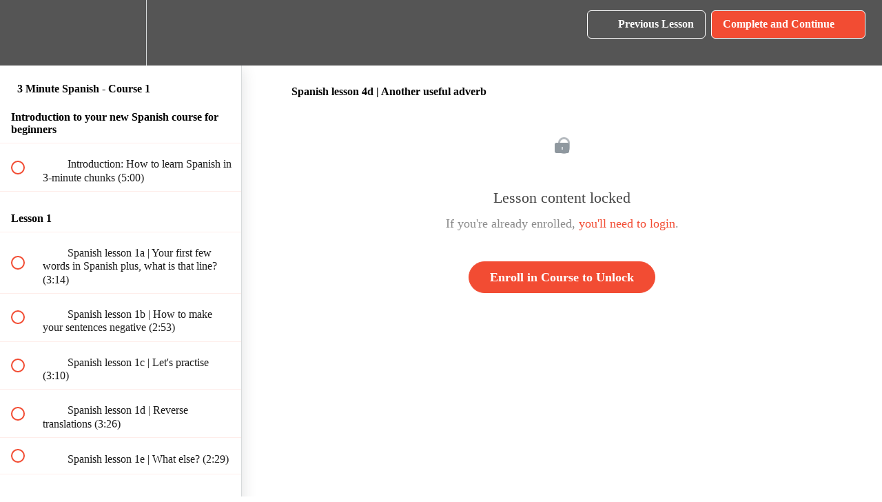

--- FILE ---
content_type: text/html; charset=utf-8
request_url: https://3minutelanguages.teachable.com/courses/3-minute-spanish-course-1/lectures/11971400
body_size: 30979
content:
<!DOCTYPE html>
<html>
  <head>
    <script src="https://releases.transloadit.com/uppy/v4.18.0/uppy.min.js"></script><link rel="stylesheet" href="https://releases.transloadit.com/uppy/v4.18.0/uppy.min.css" />
    <link href='https://static-media.hotmart.com/JXFpNPUGJuRpkr1fTB0ApYeyvkY=/32x32/https://uploads.teachablecdn.com/attachments/0NTuSUZySjGf0FSp7xlb_TwitterLogo.png' rel='icon' type='image/png'>

<link href='https://static-media.hotmart.com/RfPL4X0Rb5KzrkliYwDmIwfnrrQ=/72x72/https://uploads.teachablecdn.com/attachments/0NTuSUZySjGf0FSp7xlb_TwitterLogo.png' rel='apple-touch-icon' type='image/png'>

<link href='https://static-media.hotmart.com/RKy88si-jlwZO5Z1-n4InMuk8Nw=/144x144/https://uploads.teachablecdn.com/attachments/0NTuSUZySjGf0FSp7xlb_TwitterLogo.png' rel='apple-touch-icon' type='image/png'>

<link href='https://static-media.hotmart.com/WQSa88l4XfAzLp7aWPsDfN1iImU=/320x345/https://uploads.teachablecdn.com/attachments/yfH98aGdQmSUuHp0NAYu_Green+background.png' rel='apple-touch-startup-image' type='image/png'>

<link href='https://static-media.hotmart.com/zUuYmGmIxBWPFruiJkbSrBUkj2w=/640x690/https://uploads.teachablecdn.com/attachments/yfH98aGdQmSUuHp0NAYu_Green+background.png' rel='apple-touch-startup-image' type='image/png'>

<meta name='apple-mobile-web-app-capable' content='yes' />
<meta charset="UTF-8">
<meta name="csrf-param" content="authenticity_token" />
<meta name="csrf-token" content="xb4nUmA4qsdUz2nZ8J7Y_kfRgKPu-cYiVaP76mbR9A4HkS9DANEdmioNIuiW9ClL_gVG4zimLBxhM2_M7tp37Q" />
<link rel="stylesheet" href="https://fedora.teachablecdn.com/assets/bootstrap-748e653be2be27c8e709ced95eab64a05c870fcc9544b56e33dfe1a9a539317d.css" data-turbolinks-track="true" /><link href="https://teachable-themeable.learning.teachable.com/themecss/production/base.css?_=ea70419357da&amp;brand_course_heading=%23FFFFFF&amp;brand_heading=%23000000&amp;brand_homepage_heading=%23FFFFFF&amp;brand_navbar_fixed_text=%23FFFFFF&amp;brand_navbar_text=%23FFFFFF&amp;brand_primary=%23555555&amp;brand_secondary=%23F24C33&amp;brand_text=%23000000&amp;font=OpenSans&amp;logged_out_homepage_background_image_overlay=0.0&amp;logged_out_homepage_background_image_url=https%3A%2F%2Fuploads.teachablecdn.com%2Fattachments%2FyfH98aGdQmSUuHp0NAYu_Green%2Bbackground.png&amp;show_login=false&amp;show_signup=false" rel="stylesheet" data-turbolinks-track="true"></link>
<title>Spanish lesson 4d | Another useful adverb | 3 Minute Languages</title>
<meta name="description" content="Learn to speak Spanish you can use in everyday real-world situations - all in just 3-minute chunks! | Complete course">
<link rel="canonical" href="https://3minutelanguages.teachable.com/courses/111247/lectures/11971400">
<meta property="og:description" content="Learn to speak Spanish you can use in everyday real-world situations - all in just 3-minute chunks! | Complete course">
<meta property="og:image" content="https://uploads.teachablecdn.com/attachments/buPctFJkTpKGUpMBRVX8_3+Minute+Spanish+-+Course+1.png">
<meta property="og:title" content="Spanish lesson 4d | Another useful adverb">
<meta property="og:type" content="website">
<meta property="og:url" content="https://3minutelanguages.teachable.com/courses/111247/lectures/11971400">
<meta name="brand_video_player_color" content="#ff3f20">
<meta name="site_title" content="3 Minute Languages">
<style></style>
<script src='//fast.wistia.com/assets/external/E-v1.js'></script>
<script
  src='https://www.recaptcha.net/recaptcha/api.js'
  async
  defer></script>



      <meta name="asset_host" content="https://fedora.teachablecdn.com">
     <script>
  (function () {
    const origCreateElement = Document.prototype.createElement;
    Document.prototype.createElement = function () {
      const el = origCreateElement.apply(this, arguments);
      if (arguments[0].toLowerCase() === "video") {
        const observer = new MutationObserver(() => {
          if (
            el.src &&
            el.src.startsWith("data:video") &&
            el.autoplay &&
            el.style.display === "none"
          ) {
            el.removeAttribute("autoplay");
            el.autoplay = false;
            el.style.display = "none";
            observer.disconnect();
          }
        });
        observer.observe(el, {
          attributes: true,
          attributeFilter: ["src", "autoplay", "style"],
        });
      }
      return el;
    };
  })();
</script>
<script src="https://fedora.teachablecdn.com/packs/student-globals--1463f1f1bdf1bb9a431c.js"></script><script src="https://fedora.teachablecdn.com/packs/student-legacy--38db0977d3748059802d.js"></script><script src="https://fedora.teachablecdn.com/packs/student--e4ea9b8f25228072afe8.js"></script>
<meta id='iris-url' data-iris-url=https://eventable.internal.teachable.com />
<script type="text/javascript">
  window.heap=window.heap||[],heap.load=function(e,t){window.heap.appid=e,window.heap.config=t=t||{};var r=document.createElement("script");r.type="text/javascript",r.async=!0,r.src="https://cdn.heapanalytics.com/js/heap-"+e+".js";var a=document.getElementsByTagName("script")[0];a.parentNode.insertBefore(r,a);for(var n=function(e){return function(){heap.push([e].concat(Array.prototype.slice.call(arguments,0)))}},p=["addEventProperties","addUserProperties","clearEventProperties","identify","resetIdentity","removeEventProperty","setEventProperties","track","unsetEventProperty"],o=0;o<p.length;o++)heap[p[o]]=n(p[o])},heap.load("318805607");
  window.heapShouldTrackUser = true;
</script>


<script type="text/javascript">
  var _user_id = ''; // Set to the user's ID, username, or email address, or '' if not yet known.
  var _session_id = '95851cbfeb3a5236bc8ee626250f78ef'; // Set to a unique session ID for the visitor's current browsing session.

  var _sift = window._sift = window._sift || [];
  _sift.push(['_setAccount', '2e541754ec']);
  _sift.push(['_setUserId', _user_id]);
  _sift.push(['_setSessionId', _session_id]);
  _sift.push(['_trackPageview']);

  (function() {
    function ls() {
      var e = document.createElement('script');
      e.src = 'https://cdn.sift.com/s.js';
      document.body.appendChild(e);
    }
    if (window.attachEvent) {
      window.attachEvent('onload', ls);
    } else {
      window.addEventListener('load', ls, false);
    }
  })();
</script>





<!-- Google tag (gtag.js) -->
<script async src="https://www.googletagmanager.com/gtag/js?id=G-SL8LSCXHSV"></script>
<script>
  window.dataLayer = window.dataLayer || [];
  function gtag(){dataLayer.push(arguments);}
  gtag('js', new Date());

  gtag('config', 'G-SL8LSCXHSV', {
    'user_id': '',
    'school_id': '68322',
    'school_domain': '3minutelanguages.teachable.com'
  });
</script>

<script async src="https://www.googletagmanager.com/gtag/js"></script>
<script>
  window.dataLayer = window.dataLayer || [];
  function gtag(){dataLayer.push(arguments);}
  gtag('set', 'linker', {'domains': ['3minutelanguages.teachable.com',  'sso.teachable.com', 'checkout.teachable.com']});
  gtag('js', new Date());

  var gtag_integration = 'G-JVGG017WTH'
  gtag('config', 'G-JVGG017WTH', { 'groups': 'GA4' });
</script>


<meta http-equiv="X-UA-Compatible" content="IE=edge">
<script type="text/javascript">window.NREUM||(NREUM={});NREUM.info={"beacon":"bam.nr-data.net","errorBeacon":"bam.nr-data.net","licenseKey":"NRBR-08e3a2ada38dc55a529","applicationID":"1065060701","transactionName":"dAxdTUFZXVQEQh0JAFQXRktWRR5LCV9F","queueTime":0,"applicationTime":182,"agent":""}</script>
<script type="text/javascript">(window.NREUM||(NREUM={})).init={privacy:{cookies_enabled:true},ajax:{deny_list:["bam.nr-data.net"]},feature_flags:["soft_nav"],distributed_tracing:{enabled:true}};(window.NREUM||(NREUM={})).loader_config={agentID:"1103368432",accountID:"4102727",trustKey:"27503",xpid:"UAcHU1FRDxABVFdXBwcHUVQA",licenseKey:"NRBR-08e3a2ada38dc55a529",applicationID:"1065060701",browserID:"1103368432"};;/*! For license information please see nr-loader-spa-1.308.0.min.js.LICENSE.txt */
(()=>{var e,t,r={384:(e,t,r)=>{"use strict";r.d(t,{NT:()=>a,US:()=>u,Zm:()=>o,bQ:()=>d,dV:()=>c,pV:()=>l});var n=r(6154),i=r(1863),s=r(1910);const a={beacon:"bam.nr-data.net",errorBeacon:"bam.nr-data.net"};function o(){return n.gm.NREUM||(n.gm.NREUM={}),void 0===n.gm.newrelic&&(n.gm.newrelic=n.gm.NREUM),n.gm.NREUM}function c(){let e=o();return e.o||(e.o={ST:n.gm.setTimeout,SI:n.gm.setImmediate||n.gm.setInterval,CT:n.gm.clearTimeout,XHR:n.gm.XMLHttpRequest,REQ:n.gm.Request,EV:n.gm.Event,PR:n.gm.Promise,MO:n.gm.MutationObserver,FETCH:n.gm.fetch,WS:n.gm.WebSocket},(0,s.i)(...Object.values(e.o))),e}function d(e,t){let r=o();r.initializedAgents??={},t.initializedAt={ms:(0,i.t)(),date:new Date},r.initializedAgents[e]=t}function u(e,t){o()[e]=t}function l(){return function(){let e=o();const t=e.info||{};e.info={beacon:a.beacon,errorBeacon:a.errorBeacon,...t}}(),function(){let e=o();const t=e.init||{};e.init={...t}}(),c(),function(){let e=o();const t=e.loader_config||{};e.loader_config={...t}}(),o()}},782:(e,t,r)=>{"use strict";r.d(t,{T:()=>n});const n=r(860).K7.pageViewTiming},860:(e,t,r)=>{"use strict";r.d(t,{$J:()=>u,K7:()=>c,P3:()=>d,XX:()=>i,Yy:()=>o,df:()=>s,qY:()=>n,v4:()=>a});const n="events",i="jserrors",s="browser/blobs",a="rum",o="browser/logs",c={ajax:"ajax",genericEvents:"generic_events",jserrors:i,logging:"logging",metrics:"metrics",pageAction:"page_action",pageViewEvent:"page_view_event",pageViewTiming:"page_view_timing",sessionReplay:"session_replay",sessionTrace:"session_trace",softNav:"soft_navigations",spa:"spa"},d={[c.pageViewEvent]:1,[c.pageViewTiming]:2,[c.metrics]:3,[c.jserrors]:4,[c.spa]:5,[c.ajax]:6,[c.sessionTrace]:7,[c.softNav]:8,[c.sessionReplay]:9,[c.logging]:10,[c.genericEvents]:11},u={[c.pageViewEvent]:a,[c.pageViewTiming]:n,[c.ajax]:n,[c.spa]:n,[c.softNav]:n,[c.metrics]:i,[c.jserrors]:i,[c.sessionTrace]:s,[c.sessionReplay]:s,[c.logging]:o,[c.genericEvents]:"ins"}},944:(e,t,r)=>{"use strict";r.d(t,{R:()=>i});var n=r(3241);function i(e,t){"function"==typeof console.debug&&(console.debug("New Relic Warning: https://github.com/newrelic/newrelic-browser-agent/blob/main/docs/warning-codes.md#".concat(e),t),(0,n.W)({agentIdentifier:null,drained:null,type:"data",name:"warn",feature:"warn",data:{code:e,secondary:t}}))}},993:(e,t,r)=>{"use strict";r.d(t,{A$:()=>s,ET:()=>a,TZ:()=>o,p_:()=>i});var n=r(860);const i={ERROR:"ERROR",WARN:"WARN",INFO:"INFO",DEBUG:"DEBUG",TRACE:"TRACE"},s={OFF:0,ERROR:1,WARN:2,INFO:3,DEBUG:4,TRACE:5},a="log",o=n.K7.logging},1541:(e,t,r)=>{"use strict";r.d(t,{U:()=>i,f:()=>n});const n={MFE:"MFE",BA:"BA"};function i(e,t){if(2!==t?.harvestEndpointVersion)return{};const r=t.agentRef.runtime.appMetadata.agents[0].entityGuid;return e?{"source.id":e.id,"source.name":e.name,"source.type":e.type,"parent.id":e.parent?.id||r,"parent.type":e.parent?.type||n.BA}:{"entity.guid":r,appId:t.agentRef.info.applicationID}}},1687:(e,t,r)=>{"use strict";r.d(t,{Ak:()=>d,Ze:()=>h,x3:()=>u});var n=r(3241),i=r(7836),s=r(3606),a=r(860),o=r(2646);const c={};function d(e,t){const r={staged:!1,priority:a.P3[t]||0};l(e),c[e].get(t)||c[e].set(t,r)}function u(e,t){e&&c[e]&&(c[e].get(t)&&c[e].delete(t),p(e,t,!1),c[e].size&&f(e))}function l(e){if(!e)throw new Error("agentIdentifier required");c[e]||(c[e]=new Map)}function h(e="",t="feature",r=!1){if(l(e),!e||!c[e].get(t)||r)return p(e,t);c[e].get(t).staged=!0,f(e)}function f(e){const t=Array.from(c[e]);t.every(([e,t])=>t.staged)&&(t.sort((e,t)=>e[1].priority-t[1].priority),t.forEach(([t])=>{c[e].delete(t),p(e,t)}))}function p(e,t,r=!0){const a=e?i.ee.get(e):i.ee,c=s.i.handlers;if(!a.aborted&&a.backlog&&c){if((0,n.W)({agentIdentifier:e,type:"lifecycle",name:"drain",feature:t}),r){const e=a.backlog[t],r=c[t];if(r){for(let t=0;e&&t<e.length;++t)g(e[t],r);Object.entries(r).forEach(([e,t])=>{Object.values(t||{}).forEach(t=>{t[0]?.on&&t[0]?.context()instanceof o.y&&t[0].on(e,t[1])})})}}a.isolatedBacklog||delete c[t],a.backlog[t]=null,a.emit("drain-"+t,[])}}function g(e,t){var r=e[1];Object.values(t[r]||{}).forEach(t=>{var r=e[0];if(t[0]===r){var n=t[1],i=e[3],s=e[2];n.apply(i,s)}})}},1738:(e,t,r)=>{"use strict";r.d(t,{U:()=>f,Y:()=>h});var n=r(3241),i=r(9908),s=r(1863),a=r(944),o=r(5701),c=r(3969),d=r(8362),u=r(860),l=r(4261);function h(e,t,r,s){const h=s||r;!h||h[e]&&h[e]!==d.d.prototype[e]||(h[e]=function(){(0,i.p)(c.xV,["API/"+e+"/called"],void 0,u.K7.metrics,r.ee),(0,n.W)({agentIdentifier:r.agentIdentifier,drained:!!o.B?.[r.agentIdentifier],type:"data",name:"api",feature:l.Pl+e,data:{}});try{return t.apply(this,arguments)}catch(e){(0,a.R)(23,e)}})}function f(e,t,r,n,a){const o=e.info;null===r?delete o.jsAttributes[t]:o.jsAttributes[t]=r,(a||null===r)&&(0,i.p)(l.Pl+n,[(0,s.t)(),t,r],void 0,"session",e.ee)}},1741:(e,t,r)=>{"use strict";r.d(t,{W:()=>s});var n=r(944),i=r(4261);class s{#e(e,...t){if(this[e]!==s.prototype[e])return this[e](...t);(0,n.R)(35,e)}addPageAction(e,t){return this.#e(i.hG,e,t)}register(e){return this.#e(i.eY,e)}recordCustomEvent(e,t){return this.#e(i.fF,e,t)}setPageViewName(e,t){return this.#e(i.Fw,e,t)}setCustomAttribute(e,t,r){return this.#e(i.cD,e,t,r)}noticeError(e,t){return this.#e(i.o5,e,t)}setUserId(e,t=!1){return this.#e(i.Dl,e,t)}setApplicationVersion(e){return this.#e(i.nb,e)}setErrorHandler(e){return this.#e(i.bt,e)}addRelease(e,t){return this.#e(i.k6,e,t)}log(e,t){return this.#e(i.$9,e,t)}start(){return this.#e(i.d3)}finished(e){return this.#e(i.BL,e)}recordReplay(){return this.#e(i.CH)}pauseReplay(){return this.#e(i.Tb)}addToTrace(e){return this.#e(i.U2,e)}setCurrentRouteName(e){return this.#e(i.PA,e)}interaction(e){return this.#e(i.dT,e)}wrapLogger(e,t,r){return this.#e(i.Wb,e,t,r)}measure(e,t){return this.#e(i.V1,e,t)}consent(e){return this.#e(i.Pv,e)}}},1863:(e,t,r)=>{"use strict";function n(){return Math.floor(performance.now())}r.d(t,{t:()=>n})},1910:(e,t,r)=>{"use strict";r.d(t,{i:()=>s});var n=r(944);const i=new Map;function s(...e){return e.every(e=>{if(i.has(e))return i.get(e);const t="function"==typeof e?e.toString():"",r=t.includes("[native code]"),s=t.includes("nrWrapper");return r||s||(0,n.R)(64,e?.name||t),i.set(e,r),r})}},2555:(e,t,r)=>{"use strict";r.d(t,{D:()=>o,f:()=>a});var n=r(384),i=r(8122);const s={beacon:n.NT.beacon,errorBeacon:n.NT.errorBeacon,licenseKey:void 0,applicationID:void 0,sa:void 0,queueTime:void 0,applicationTime:void 0,ttGuid:void 0,user:void 0,account:void 0,product:void 0,extra:void 0,jsAttributes:{},userAttributes:void 0,atts:void 0,transactionName:void 0,tNamePlain:void 0};function a(e){try{return!!e.licenseKey&&!!e.errorBeacon&&!!e.applicationID}catch(e){return!1}}const o=e=>(0,i.a)(e,s)},2614:(e,t,r)=>{"use strict";r.d(t,{BB:()=>a,H3:()=>n,g:()=>d,iL:()=>c,tS:()=>o,uh:()=>i,wk:()=>s});const n="NRBA",i="SESSION",s=144e5,a=18e5,o={STARTED:"session-started",PAUSE:"session-pause",RESET:"session-reset",RESUME:"session-resume",UPDATE:"session-update"},c={SAME_TAB:"same-tab",CROSS_TAB:"cross-tab"},d={OFF:0,FULL:1,ERROR:2}},2646:(e,t,r)=>{"use strict";r.d(t,{y:()=>n});class n{constructor(e){this.contextId=e}}},2843:(e,t,r)=>{"use strict";r.d(t,{G:()=>s,u:()=>i});var n=r(3878);function i(e,t=!1,r,i){(0,n.DD)("visibilitychange",function(){if(t)return void("hidden"===document.visibilityState&&e());e(document.visibilityState)},r,i)}function s(e,t,r){(0,n.sp)("pagehide",e,t,r)}},3241:(e,t,r)=>{"use strict";r.d(t,{W:()=>s});var n=r(6154);const i="newrelic";function s(e={}){try{n.gm.dispatchEvent(new CustomEvent(i,{detail:e}))}catch(e){}}},3304:(e,t,r)=>{"use strict";r.d(t,{A:()=>s});var n=r(7836);const i=()=>{const e=new WeakSet;return(t,r)=>{if("object"==typeof r&&null!==r){if(e.has(r))return;e.add(r)}return r}};function s(e){try{return JSON.stringify(e,i())??""}catch(e){try{n.ee.emit("internal-error",[e])}catch(e){}return""}}},3333:(e,t,r)=>{"use strict";r.d(t,{$v:()=>u,TZ:()=>n,Xh:()=>c,Zp:()=>i,kd:()=>d,mq:()=>o,nf:()=>a,qN:()=>s});const n=r(860).K7.genericEvents,i=["auxclick","click","copy","keydown","paste","scrollend"],s=["focus","blur"],a=4,o=1e3,c=2e3,d=["PageAction","UserAction","BrowserPerformance"],u={RESOURCES:"experimental.resources",REGISTER:"register"}},3434:(e,t,r)=>{"use strict";r.d(t,{Jt:()=>s,YM:()=>d});var n=r(7836),i=r(5607);const s="nr@original:".concat(i.W),a=50;var o=Object.prototype.hasOwnProperty,c=!1;function d(e,t){return e||(e=n.ee),r.inPlace=function(e,t,n,i,s){n||(n="");const a="-"===n.charAt(0);for(let o=0;o<t.length;o++){const c=t[o],d=e[c];l(d)||(e[c]=r(d,a?c+n:n,i,c,s))}},r.flag=s,r;function r(t,r,n,c,d){return l(t)?t:(r||(r=""),nrWrapper[s]=t,function(e,t,r){if(Object.defineProperty&&Object.keys)try{return Object.keys(e).forEach(function(r){Object.defineProperty(t,r,{get:function(){return e[r]},set:function(t){return e[r]=t,t}})}),t}catch(e){u([e],r)}for(var n in e)o.call(e,n)&&(t[n]=e[n])}(t,nrWrapper,e),nrWrapper);function nrWrapper(){var s,o,l,h;let f;try{o=this,s=[...arguments],l="function"==typeof n?n(s,o):n||{}}catch(t){u([t,"",[s,o,c],l],e)}i(r+"start",[s,o,c],l,d);const p=performance.now();let g;try{return h=t.apply(o,s),g=performance.now(),h}catch(e){throw g=performance.now(),i(r+"err",[s,o,e],l,d),f=e,f}finally{const e=g-p,t={start:p,end:g,duration:e,isLongTask:e>=a,methodName:c,thrownError:f};t.isLongTask&&i("long-task",[t,o],l,d),i(r+"end",[s,o,h],l,d)}}}function i(r,n,i,s){if(!c||t){var a=c;c=!0;try{e.emit(r,n,i,t,s)}catch(t){u([t,r,n,i],e)}c=a}}}function u(e,t){t||(t=n.ee);try{t.emit("internal-error",e)}catch(e){}}function l(e){return!(e&&"function"==typeof e&&e.apply&&!e[s])}},3606:(e,t,r)=>{"use strict";r.d(t,{i:()=>s});var n=r(9908);s.on=a;var i=s.handlers={};function s(e,t,r,s){a(s||n.d,i,e,t,r)}function a(e,t,r,i,s){s||(s="feature"),e||(e=n.d);var a=t[s]=t[s]||{};(a[r]=a[r]||[]).push([e,i])}},3738:(e,t,r)=>{"use strict";r.d(t,{He:()=>i,Kp:()=>o,Lc:()=>d,Rz:()=>u,TZ:()=>n,bD:()=>s,d3:()=>a,jx:()=>l,sl:()=>h,uP:()=>c});const n=r(860).K7.sessionTrace,i="bstResource",s="resource",a="-start",o="-end",c="fn"+a,d="fn"+o,u="pushState",l=1e3,h=3e4},3785:(e,t,r)=>{"use strict";r.d(t,{R:()=>c,b:()=>d});var n=r(9908),i=r(1863),s=r(860),a=r(3969),o=r(993);function c(e,t,r={},c=o.p_.INFO,d=!0,u,l=(0,i.t)()){(0,n.p)(a.xV,["API/logging/".concat(c.toLowerCase(),"/called")],void 0,s.K7.metrics,e),(0,n.p)(o.ET,[l,t,r,c,d,u],void 0,s.K7.logging,e)}function d(e){return"string"==typeof e&&Object.values(o.p_).some(t=>t===e.toUpperCase().trim())}},3878:(e,t,r)=>{"use strict";function n(e,t){return{capture:e,passive:!1,signal:t}}function i(e,t,r=!1,i){window.addEventListener(e,t,n(r,i))}function s(e,t,r=!1,i){document.addEventListener(e,t,n(r,i))}r.d(t,{DD:()=>s,jT:()=>n,sp:()=>i})},3962:(e,t,r)=>{"use strict";r.d(t,{AM:()=>a,O2:()=>l,OV:()=>s,Qu:()=>h,TZ:()=>c,ih:()=>f,pP:()=>o,t1:()=>u,tC:()=>i,wD:()=>d});var n=r(860);const i=["click","keydown","submit"],s="popstate",a="api",o="initialPageLoad",c=n.K7.softNav,d=5e3,u=500,l={INITIAL_PAGE_LOAD:"",ROUTE_CHANGE:1,UNSPECIFIED:2},h={INTERACTION:1,AJAX:2,CUSTOM_END:3,CUSTOM_TRACER:4},f={IP:"in progress",PF:"pending finish",FIN:"finished",CAN:"cancelled"}},3969:(e,t,r)=>{"use strict";r.d(t,{TZ:()=>n,XG:()=>o,rs:()=>i,xV:()=>a,z_:()=>s});const n=r(860).K7.metrics,i="sm",s="cm",a="storeSupportabilityMetrics",o="storeEventMetrics"},4234:(e,t,r)=>{"use strict";r.d(t,{W:()=>s});var n=r(7836),i=r(1687);class s{constructor(e,t){this.agentIdentifier=e,this.ee=n.ee.get(e),this.featureName=t,this.blocked=!1}deregisterDrain(){(0,i.x3)(this.agentIdentifier,this.featureName)}}},4261:(e,t,r)=>{"use strict";r.d(t,{$9:()=>u,BL:()=>c,CH:()=>p,Dl:()=>R,Fw:()=>w,PA:()=>v,Pl:()=>n,Pv:()=>A,Tb:()=>h,U2:()=>a,V1:()=>E,Wb:()=>T,bt:()=>y,cD:()=>b,d3:()=>x,dT:()=>d,eY:()=>g,fF:()=>f,hG:()=>s,hw:()=>i,k6:()=>o,nb:()=>m,o5:()=>l});const n="api-",i=n+"ixn-",s="addPageAction",a="addToTrace",o="addRelease",c="finished",d="interaction",u="log",l="noticeError",h="pauseReplay",f="recordCustomEvent",p="recordReplay",g="register",m="setApplicationVersion",v="setCurrentRouteName",b="setCustomAttribute",y="setErrorHandler",w="setPageViewName",R="setUserId",x="start",T="wrapLogger",E="measure",A="consent"},5205:(e,t,r)=>{"use strict";r.d(t,{j:()=>S});var n=r(384),i=r(1741);var s=r(2555),a=r(3333);const o=e=>{if(!e||"string"!=typeof e)return!1;try{document.createDocumentFragment().querySelector(e)}catch{return!1}return!0};var c=r(2614),d=r(944),u=r(8122);const l="[data-nr-mask]",h=e=>(0,u.a)(e,(()=>{const e={feature_flags:[],experimental:{allow_registered_children:!1,resources:!1},mask_selector:"*",block_selector:"[data-nr-block]",mask_input_options:{color:!1,date:!1,"datetime-local":!1,email:!1,month:!1,number:!1,range:!1,search:!1,tel:!1,text:!1,time:!1,url:!1,week:!1,textarea:!1,select:!1,password:!0}};return{ajax:{deny_list:void 0,block_internal:!0,enabled:!0,autoStart:!0},api:{get allow_registered_children(){return e.feature_flags.includes(a.$v.REGISTER)||e.experimental.allow_registered_children},set allow_registered_children(t){e.experimental.allow_registered_children=t},duplicate_registered_data:!1},browser_consent_mode:{enabled:!1},distributed_tracing:{enabled:void 0,exclude_newrelic_header:void 0,cors_use_newrelic_header:void 0,cors_use_tracecontext_headers:void 0,allowed_origins:void 0},get feature_flags(){return e.feature_flags},set feature_flags(t){e.feature_flags=t},generic_events:{enabled:!0,autoStart:!0},harvest:{interval:30},jserrors:{enabled:!0,autoStart:!0},logging:{enabled:!0,autoStart:!0},metrics:{enabled:!0,autoStart:!0},obfuscate:void 0,page_action:{enabled:!0},page_view_event:{enabled:!0,autoStart:!0},page_view_timing:{enabled:!0,autoStart:!0},performance:{capture_marks:!1,capture_measures:!1,capture_detail:!0,resources:{get enabled(){return e.feature_flags.includes(a.$v.RESOURCES)||e.experimental.resources},set enabled(t){e.experimental.resources=t},asset_types:[],first_party_domains:[],ignore_newrelic:!0}},privacy:{cookies_enabled:!0},proxy:{assets:void 0,beacon:void 0},session:{expiresMs:c.wk,inactiveMs:c.BB},session_replay:{autoStart:!0,enabled:!1,preload:!1,sampling_rate:10,error_sampling_rate:100,collect_fonts:!1,inline_images:!1,fix_stylesheets:!0,mask_all_inputs:!0,get mask_text_selector(){return e.mask_selector},set mask_text_selector(t){o(t)?e.mask_selector="".concat(t,",").concat(l):""===t||null===t?e.mask_selector=l:(0,d.R)(5,t)},get block_class(){return"nr-block"},get ignore_class(){return"nr-ignore"},get mask_text_class(){return"nr-mask"},get block_selector(){return e.block_selector},set block_selector(t){o(t)?e.block_selector+=",".concat(t):""!==t&&(0,d.R)(6,t)},get mask_input_options(){return e.mask_input_options},set mask_input_options(t){t&&"object"==typeof t?e.mask_input_options={...t,password:!0}:(0,d.R)(7,t)}},session_trace:{enabled:!0,autoStart:!0},soft_navigations:{enabled:!0,autoStart:!0},spa:{enabled:!0,autoStart:!0},ssl:void 0,user_actions:{enabled:!0,elementAttributes:["id","className","tagName","type"]}}})());var f=r(6154),p=r(9324);let g=0;const m={buildEnv:p.F3,distMethod:p.Xs,version:p.xv,originTime:f.WN},v={consented:!1},b={appMetadata:{},get consented(){return this.session?.state?.consent||v.consented},set consented(e){v.consented=e},customTransaction:void 0,denyList:void 0,disabled:!1,harvester:void 0,isolatedBacklog:!1,isRecording:!1,loaderType:void 0,maxBytes:3e4,obfuscator:void 0,onerror:void 0,ptid:void 0,releaseIds:{},session:void 0,timeKeeper:void 0,registeredEntities:[],jsAttributesMetadata:{bytes:0},get harvestCount(){return++g}},y=e=>{const t=(0,u.a)(e,b),r=Object.keys(m).reduce((e,t)=>(e[t]={value:m[t],writable:!1,configurable:!0,enumerable:!0},e),{});return Object.defineProperties(t,r)};var w=r(5701);const R=e=>{const t=e.startsWith("http");e+="/",r.p=t?e:"https://"+e};var x=r(7836),T=r(3241);const E={accountID:void 0,trustKey:void 0,agentID:void 0,licenseKey:void 0,applicationID:void 0,xpid:void 0},A=e=>(0,u.a)(e,E),_=new Set;function S(e,t={},r,a){let{init:o,info:c,loader_config:d,runtime:u={},exposed:l=!0}=t;if(!c){const e=(0,n.pV)();o=e.init,c=e.info,d=e.loader_config}e.init=h(o||{}),e.loader_config=A(d||{}),c.jsAttributes??={},f.bv&&(c.jsAttributes.isWorker=!0),e.info=(0,s.D)(c);const p=e.init,g=[c.beacon,c.errorBeacon];_.has(e.agentIdentifier)||(p.proxy.assets&&(R(p.proxy.assets),g.push(p.proxy.assets)),p.proxy.beacon&&g.push(p.proxy.beacon),e.beacons=[...g],function(e){const t=(0,n.pV)();Object.getOwnPropertyNames(i.W.prototype).forEach(r=>{const n=i.W.prototype[r];if("function"!=typeof n||"constructor"===n)return;let s=t[r];e[r]&&!1!==e.exposed&&"micro-agent"!==e.runtime?.loaderType&&(t[r]=(...t)=>{const n=e[r](...t);return s?s(...t):n})})}(e),(0,n.US)("activatedFeatures",w.B)),u.denyList=[...p.ajax.deny_list||[],...p.ajax.block_internal?g:[]],u.ptid=e.agentIdentifier,u.loaderType=r,e.runtime=y(u),_.has(e.agentIdentifier)||(e.ee=x.ee.get(e.agentIdentifier),e.exposed=l,(0,T.W)({agentIdentifier:e.agentIdentifier,drained:!!w.B?.[e.agentIdentifier],type:"lifecycle",name:"initialize",feature:void 0,data:e.config})),_.add(e.agentIdentifier)}},5270:(e,t,r)=>{"use strict";r.d(t,{Aw:()=>a,SR:()=>s,rF:()=>o});var n=r(384),i=r(7767);function s(e){return!!(0,n.dV)().o.MO&&(0,i.V)(e)&&!0===e?.session_trace.enabled}function a(e){return!0===e?.session_replay.preload&&s(e)}function o(e,t){try{if("string"==typeof t?.type){if("password"===t.type.toLowerCase())return"*".repeat(e?.length||0);if(void 0!==t?.dataset?.nrUnmask||t?.classList?.contains("nr-unmask"))return e}}catch(e){}return"string"==typeof e?e.replace(/[\S]/g,"*"):"*".repeat(e?.length||0)}},5289:(e,t,r)=>{"use strict";r.d(t,{GG:()=>a,Qr:()=>c,sB:()=>o});var n=r(3878),i=r(6389);function s(){return"undefined"==typeof document||"complete"===document.readyState}function a(e,t){if(s())return e();const r=(0,i.J)(e),a=setInterval(()=>{s()&&(clearInterval(a),r())},500);(0,n.sp)("load",r,t)}function o(e){if(s())return e();(0,n.DD)("DOMContentLoaded",e)}function c(e){if(s())return e();(0,n.sp)("popstate",e)}},5607:(e,t,r)=>{"use strict";r.d(t,{W:()=>n});const n=(0,r(9566).bz)()},5701:(e,t,r)=>{"use strict";r.d(t,{B:()=>s,t:()=>a});var n=r(3241);const i=new Set,s={};function a(e,t){const r=t.agentIdentifier;s[r]??={},e&&"object"==typeof e&&(i.has(r)||(t.ee.emit("rumresp",[e]),s[r]=e,i.add(r),(0,n.W)({agentIdentifier:r,loaded:!0,drained:!0,type:"lifecycle",name:"load",feature:void 0,data:e})))}},6154:(e,t,r)=>{"use strict";r.d(t,{OF:()=>d,RI:()=>i,WN:()=>h,bv:()=>s,eN:()=>f,gm:()=>a,lR:()=>l,m:()=>c,mw:()=>o,sb:()=>u});var n=r(1863);const i="undefined"!=typeof window&&!!window.document,s="undefined"!=typeof WorkerGlobalScope&&("undefined"!=typeof self&&self instanceof WorkerGlobalScope&&self.navigator instanceof WorkerNavigator||"undefined"!=typeof globalThis&&globalThis instanceof WorkerGlobalScope&&globalThis.navigator instanceof WorkerNavigator),a=i?window:"undefined"!=typeof WorkerGlobalScope&&("undefined"!=typeof self&&self instanceof WorkerGlobalScope&&self||"undefined"!=typeof globalThis&&globalThis instanceof WorkerGlobalScope&&globalThis),o=Boolean("hidden"===a?.document?.visibilityState),c=""+a?.location,d=/iPad|iPhone|iPod/.test(a.navigator?.userAgent),u=d&&"undefined"==typeof SharedWorker,l=(()=>{const e=a.navigator?.userAgent?.match(/Firefox[/\s](\d+\.\d+)/);return Array.isArray(e)&&e.length>=2?+e[1]:0})(),h=Date.now()-(0,n.t)(),f=()=>"undefined"!=typeof PerformanceNavigationTiming&&a?.performance?.getEntriesByType("navigation")?.[0]?.responseStart},6344:(e,t,r)=>{"use strict";r.d(t,{BB:()=>u,Qb:()=>l,TZ:()=>i,Ug:()=>a,Vh:()=>s,_s:()=>o,bc:()=>d,yP:()=>c});var n=r(2614);const i=r(860).K7.sessionReplay,s="errorDuringReplay",a=.12,o={DomContentLoaded:0,Load:1,FullSnapshot:2,IncrementalSnapshot:3,Meta:4,Custom:5},c={[n.g.ERROR]:15e3,[n.g.FULL]:3e5,[n.g.OFF]:0},d={RESET:{message:"Session was reset",sm:"Reset"},IMPORT:{message:"Recorder failed to import",sm:"Import"},TOO_MANY:{message:"429: Too Many Requests",sm:"Too-Many"},TOO_BIG:{message:"Payload was too large",sm:"Too-Big"},CROSS_TAB:{message:"Session Entity was set to OFF on another tab",sm:"Cross-Tab"},ENTITLEMENTS:{message:"Session Replay is not allowed and will not be started",sm:"Entitlement"}},u=5e3,l={API:"api",RESUME:"resume",SWITCH_TO_FULL:"switchToFull",INITIALIZE:"initialize",PRELOAD:"preload"}},6389:(e,t,r)=>{"use strict";function n(e,t=500,r={}){const n=r?.leading||!1;let i;return(...r)=>{n&&void 0===i&&(e.apply(this,r),i=setTimeout(()=>{i=clearTimeout(i)},t)),n||(clearTimeout(i),i=setTimeout(()=>{e.apply(this,r)},t))}}function i(e){let t=!1;return(...r)=>{t||(t=!0,e.apply(this,r))}}r.d(t,{J:()=>i,s:()=>n})},6630:(e,t,r)=>{"use strict";r.d(t,{T:()=>n});const n=r(860).K7.pageViewEvent},6774:(e,t,r)=>{"use strict";r.d(t,{T:()=>n});const n=r(860).K7.jserrors},7295:(e,t,r)=>{"use strict";r.d(t,{Xv:()=>a,gX:()=>i,iW:()=>s});var n=[];function i(e){if(!e||s(e))return!1;if(0===n.length)return!0;if("*"===n[0].hostname)return!1;for(var t=0;t<n.length;t++){var r=n[t];if(r.hostname.test(e.hostname)&&r.pathname.test(e.pathname))return!1}return!0}function s(e){return void 0===e.hostname}function a(e){if(n=[],e&&e.length)for(var t=0;t<e.length;t++){let r=e[t];if(!r)continue;if("*"===r)return void(n=[{hostname:"*"}]);0===r.indexOf("http://")?r=r.substring(7):0===r.indexOf("https://")&&(r=r.substring(8));const i=r.indexOf("/");let s,a;i>0?(s=r.substring(0,i),a=r.substring(i)):(s=r,a="*");let[c]=s.split(":");n.push({hostname:o(c),pathname:o(a,!0)})}}function o(e,t=!1){const r=e.replace(/[.+?^${}()|[\]\\]/g,e=>"\\"+e).replace(/\*/g,".*?");return new RegExp((t?"^":"")+r+"$")}},7485:(e,t,r)=>{"use strict";r.d(t,{D:()=>i});var n=r(6154);function i(e){if(0===(e||"").indexOf("data:"))return{protocol:"data"};try{const t=new URL(e,location.href),r={port:t.port,hostname:t.hostname,pathname:t.pathname,search:t.search,protocol:t.protocol.slice(0,t.protocol.indexOf(":")),sameOrigin:t.protocol===n.gm?.location?.protocol&&t.host===n.gm?.location?.host};return r.port&&""!==r.port||("http:"===t.protocol&&(r.port="80"),"https:"===t.protocol&&(r.port="443")),r.pathname&&""!==r.pathname?r.pathname.startsWith("/")||(r.pathname="/".concat(r.pathname)):r.pathname="/",r}catch(e){return{}}}},7699:(e,t,r)=>{"use strict";r.d(t,{It:()=>s,KC:()=>o,No:()=>i,qh:()=>a});var n=r(860);const i=16e3,s=1e6,a="SESSION_ERROR",o={[n.K7.logging]:!0,[n.K7.genericEvents]:!1,[n.K7.jserrors]:!1,[n.K7.ajax]:!1}},7767:(e,t,r)=>{"use strict";r.d(t,{V:()=>i});var n=r(6154);const i=e=>n.RI&&!0===e?.privacy.cookies_enabled},7836:(e,t,r)=>{"use strict";r.d(t,{P:()=>o,ee:()=>c});var n=r(384),i=r(8990),s=r(2646),a=r(5607);const o="nr@context:".concat(a.W),c=function e(t,r){var n={},a={},u={},l=!1;try{l=16===r.length&&d.initializedAgents?.[r]?.runtime.isolatedBacklog}catch(e){}var h={on:p,addEventListener:p,removeEventListener:function(e,t){var r=n[e];if(!r)return;for(var i=0;i<r.length;i++)r[i]===t&&r.splice(i,1)},emit:function(e,r,n,i,s){!1!==s&&(s=!0);if(c.aborted&&!i)return;t&&s&&t.emit(e,r,n);var o=f(n);g(e).forEach(e=>{e.apply(o,r)});var d=v()[a[e]];d&&d.push([h,e,r,o]);return o},get:m,listeners:g,context:f,buffer:function(e,t){const r=v();if(t=t||"feature",h.aborted)return;Object.entries(e||{}).forEach(([e,n])=>{a[n]=t,t in r||(r[t]=[])})},abort:function(){h._aborted=!0,Object.keys(h.backlog).forEach(e=>{delete h.backlog[e]})},isBuffering:function(e){return!!v()[a[e]]},debugId:r,backlog:l?{}:t&&"object"==typeof t.backlog?t.backlog:{},isolatedBacklog:l};return Object.defineProperty(h,"aborted",{get:()=>{let e=h._aborted||!1;return e||(t&&(e=t.aborted),e)}}),h;function f(e){return e&&e instanceof s.y?e:e?(0,i.I)(e,o,()=>new s.y(o)):new s.y(o)}function p(e,t){n[e]=g(e).concat(t)}function g(e){return n[e]||[]}function m(t){return u[t]=u[t]||e(h,t)}function v(){return h.backlog}}(void 0,"globalEE"),d=(0,n.Zm)();d.ee||(d.ee=c)},8122:(e,t,r)=>{"use strict";r.d(t,{a:()=>i});var n=r(944);function i(e,t){try{if(!e||"object"!=typeof e)return(0,n.R)(3);if(!t||"object"!=typeof t)return(0,n.R)(4);const r=Object.create(Object.getPrototypeOf(t),Object.getOwnPropertyDescriptors(t)),s=0===Object.keys(r).length?e:r;for(let a in s)if(void 0!==e[a])try{if(null===e[a]){r[a]=null;continue}Array.isArray(e[a])&&Array.isArray(t[a])?r[a]=Array.from(new Set([...e[a],...t[a]])):"object"==typeof e[a]&&"object"==typeof t[a]?r[a]=i(e[a],t[a]):r[a]=e[a]}catch(e){r[a]||(0,n.R)(1,e)}return r}catch(e){(0,n.R)(2,e)}}},8139:(e,t,r)=>{"use strict";r.d(t,{u:()=>h});var n=r(7836),i=r(3434),s=r(8990),a=r(6154);const o={},c=a.gm.XMLHttpRequest,d="addEventListener",u="removeEventListener",l="nr@wrapped:".concat(n.P);function h(e){var t=function(e){return(e||n.ee).get("events")}(e);if(o[t.debugId]++)return t;o[t.debugId]=1;var r=(0,i.YM)(t,!0);function h(e){r.inPlace(e,[d,u],"-",p)}function p(e,t){return e[1]}return"getPrototypeOf"in Object&&(a.RI&&f(document,h),c&&f(c.prototype,h),f(a.gm,h)),t.on(d+"-start",function(e,t){var n=e[1];if(null!==n&&("function"==typeof n||"object"==typeof n)&&"newrelic"!==e[0]){var i=(0,s.I)(n,l,function(){var e={object:function(){if("function"!=typeof n.handleEvent)return;return n.handleEvent.apply(n,arguments)},function:n}[typeof n];return e?r(e,"fn-",null,e.name||"anonymous"):n});this.wrapped=e[1]=i}}),t.on(u+"-start",function(e){e[1]=this.wrapped||e[1]}),t}function f(e,t,...r){let n=e;for(;"object"==typeof n&&!Object.prototype.hasOwnProperty.call(n,d);)n=Object.getPrototypeOf(n);n&&t(n,...r)}},8362:(e,t,r)=>{"use strict";r.d(t,{d:()=>s});var n=r(9566),i=r(1741);class s extends i.W{agentIdentifier=(0,n.LA)(16)}},8374:(e,t,r)=>{r.nc=(()=>{try{return document?.currentScript?.nonce}catch(e){}return""})()},8990:(e,t,r)=>{"use strict";r.d(t,{I:()=>i});var n=Object.prototype.hasOwnProperty;function i(e,t,r){if(n.call(e,t))return e[t];var i=r();if(Object.defineProperty&&Object.keys)try{return Object.defineProperty(e,t,{value:i,writable:!0,enumerable:!1}),i}catch(e){}return e[t]=i,i}},9119:(e,t,r)=>{"use strict";r.d(t,{L:()=>s});var n=/([^?#]*)[^#]*(#[^?]*|$).*/,i=/([^?#]*)().*/;function s(e,t){return e?e.replace(t?n:i,"$1$2"):e}},9300:(e,t,r)=>{"use strict";r.d(t,{T:()=>n});const n=r(860).K7.ajax},9324:(e,t,r)=>{"use strict";r.d(t,{AJ:()=>a,F3:()=>i,Xs:()=>s,Yq:()=>o,xv:()=>n});const n="1.308.0",i="PROD",s="CDN",a="@newrelic/rrweb",o="1.0.1"},9566:(e,t,r)=>{"use strict";r.d(t,{LA:()=>o,ZF:()=>c,bz:()=>a,el:()=>d});var n=r(6154);const i="xxxxxxxx-xxxx-4xxx-yxxx-xxxxxxxxxxxx";function s(e,t){return e?15&e[t]:16*Math.random()|0}function a(){const e=n.gm?.crypto||n.gm?.msCrypto;let t,r=0;return e&&e.getRandomValues&&(t=e.getRandomValues(new Uint8Array(30))),i.split("").map(e=>"x"===e?s(t,r++).toString(16):"y"===e?(3&s()|8).toString(16):e).join("")}function o(e){const t=n.gm?.crypto||n.gm?.msCrypto;let r,i=0;t&&t.getRandomValues&&(r=t.getRandomValues(new Uint8Array(e)));const a=[];for(var o=0;o<e;o++)a.push(s(r,i++).toString(16));return a.join("")}function c(){return o(16)}function d(){return o(32)}},9908:(e,t,r)=>{"use strict";r.d(t,{d:()=>n,p:()=>i});var n=r(7836).ee.get("handle");function i(e,t,r,i,s){s?(s.buffer([e],i),s.emit(e,t,r)):(n.buffer([e],i),n.emit(e,t,r))}}},n={};function i(e){var t=n[e];if(void 0!==t)return t.exports;var s=n[e]={exports:{}};return r[e](s,s.exports,i),s.exports}i.m=r,i.d=(e,t)=>{for(var r in t)i.o(t,r)&&!i.o(e,r)&&Object.defineProperty(e,r,{enumerable:!0,get:t[r]})},i.f={},i.e=e=>Promise.all(Object.keys(i.f).reduce((t,r)=>(i.f[r](e,t),t),[])),i.u=e=>({212:"nr-spa-compressor",249:"nr-spa-recorder",478:"nr-spa"}[e]+"-1.308.0.min.js"),i.o=(e,t)=>Object.prototype.hasOwnProperty.call(e,t),e={},t="NRBA-1.308.0.PROD:",i.l=(r,n,s,a)=>{if(e[r])e[r].push(n);else{var o,c;if(void 0!==s)for(var d=document.getElementsByTagName("script"),u=0;u<d.length;u++){var l=d[u];if(l.getAttribute("src")==r||l.getAttribute("data-webpack")==t+s){o=l;break}}if(!o){c=!0;var h={478:"sha512-RSfSVnmHk59T/uIPbdSE0LPeqcEdF4/+XhfJdBuccH5rYMOEZDhFdtnh6X6nJk7hGpzHd9Ujhsy7lZEz/ORYCQ==",249:"sha512-ehJXhmntm85NSqW4MkhfQqmeKFulra3klDyY0OPDUE+sQ3GokHlPh1pmAzuNy//3j4ac6lzIbmXLvGQBMYmrkg==",212:"sha512-B9h4CR46ndKRgMBcK+j67uSR2RCnJfGefU+A7FrgR/k42ovXy5x/MAVFiSvFxuVeEk/pNLgvYGMp1cBSK/G6Fg=="};(o=document.createElement("script")).charset="utf-8",i.nc&&o.setAttribute("nonce",i.nc),o.setAttribute("data-webpack",t+s),o.src=r,0!==o.src.indexOf(window.location.origin+"/")&&(o.crossOrigin="anonymous"),h[a]&&(o.integrity=h[a])}e[r]=[n];var f=(t,n)=>{o.onerror=o.onload=null,clearTimeout(p);var i=e[r];if(delete e[r],o.parentNode&&o.parentNode.removeChild(o),i&&i.forEach(e=>e(n)),t)return t(n)},p=setTimeout(f.bind(null,void 0,{type:"timeout",target:o}),12e4);o.onerror=f.bind(null,o.onerror),o.onload=f.bind(null,o.onload),c&&document.head.appendChild(o)}},i.r=e=>{"undefined"!=typeof Symbol&&Symbol.toStringTag&&Object.defineProperty(e,Symbol.toStringTag,{value:"Module"}),Object.defineProperty(e,"__esModule",{value:!0})},i.p="https://js-agent.newrelic.com/",(()=>{var e={38:0,788:0};i.f.j=(t,r)=>{var n=i.o(e,t)?e[t]:void 0;if(0!==n)if(n)r.push(n[2]);else{var s=new Promise((r,i)=>n=e[t]=[r,i]);r.push(n[2]=s);var a=i.p+i.u(t),o=new Error;i.l(a,r=>{if(i.o(e,t)&&(0!==(n=e[t])&&(e[t]=void 0),n)){var s=r&&("load"===r.type?"missing":r.type),a=r&&r.target&&r.target.src;o.message="Loading chunk "+t+" failed: ("+s+": "+a+")",o.name="ChunkLoadError",o.type=s,o.request=a,n[1](o)}},"chunk-"+t,t)}};var t=(t,r)=>{var n,s,[a,o,c]=r,d=0;if(a.some(t=>0!==e[t])){for(n in o)i.o(o,n)&&(i.m[n]=o[n]);if(c)c(i)}for(t&&t(r);d<a.length;d++)s=a[d],i.o(e,s)&&e[s]&&e[s][0](),e[s]=0},r=self["webpackChunk:NRBA-1.308.0.PROD"]=self["webpackChunk:NRBA-1.308.0.PROD"]||[];r.forEach(t.bind(null,0)),r.push=t.bind(null,r.push.bind(r))})(),(()=>{"use strict";i(8374);var e=i(8362),t=i(860);const r=Object.values(t.K7);var n=i(5205);var s=i(9908),a=i(1863),o=i(4261),c=i(1738);var d=i(1687),u=i(4234),l=i(5289),h=i(6154),f=i(944),p=i(5270),g=i(7767),m=i(6389),v=i(7699);class b extends u.W{constructor(e,t){super(e.agentIdentifier,t),this.agentRef=e,this.abortHandler=void 0,this.featAggregate=void 0,this.loadedSuccessfully=void 0,this.onAggregateImported=new Promise(e=>{this.loadedSuccessfully=e}),this.deferred=Promise.resolve(),!1===e.init[this.featureName].autoStart?this.deferred=new Promise((t,r)=>{this.ee.on("manual-start-all",(0,m.J)(()=>{(0,d.Ak)(e.agentIdentifier,this.featureName),t()}))}):(0,d.Ak)(e.agentIdentifier,t)}importAggregator(e,t,r={}){if(this.featAggregate)return;const n=async()=>{let n;await this.deferred;try{if((0,g.V)(e.init)){const{setupAgentSession:t}=await i.e(478).then(i.bind(i,8766));n=t(e)}}catch(e){(0,f.R)(20,e),this.ee.emit("internal-error",[e]),(0,s.p)(v.qh,[e],void 0,this.featureName,this.ee)}try{if(!this.#t(this.featureName,n,e.init))return(0,d.Ze)(this.agentIdentifier,this.featureName),void this.loadedSuccessfully(!1);const{Aggregate:i}=await t();this.featAggregate=new i(e,r),e.runtime.harvester.initializedAggregates.push(this.featAggregate),this.loadedSuccessfully(!0)}catch(e){(0,f.R)(34,e),this.abortHandler?.(),(0,d.Ze)(this.agentIdentifier,this.featureName,!0),this.loadedSuccessfully(!1),this.ee&&this.ee.abort()}};h.RI?(0,l.GG)(()=>n(),!0):n()}#t(e,r,n){if(this.blocked)return!1;switch(e){case t.K7.sessionReplay:return(0,p.SR)(n)&&!!r;case t.K7.sessionTrace:return!!r;default:return!0}}}var y=i(6630),w=i(2614),R=i(3241);class x extends b{static featureName=y.T;constructor(e){var t;super(e,y.T),this.setupInspectionEvents(e.agentIdentifier),t=e,(0,c.Y)(o.Fw,function(e,r){"string"==typeof e&&("/"!==e.charAt(0)&&(e="/"+e),t.runtime.customTransaction=(r||"http://custom.transaction")+e,(0,s.p)(o.Pl+o.Fw,[(0,a.t)()],void 0,void 0,t.ee))},t),this.importAggregator(e,()=>i.e(478).then(i.bind(i,2467)))}setupInspectionEvents(e){const t=(t,r)=>{t&&(0,R.W)({agentIdentifier:e,timeStamp:t.timeStamp,loaded:"complete"===t.target.readyState,type:"window",name:r,data:t.target.location+""})};(0,l.sB)(e=>{t(e,"DOMContentLoaded")}),(0,l.GG)(e=>{t(e,"load")}),(0,l.Qr)(e=>{t(e,"navigate")}),this.ee.on(w.tS.UPDATE,(t,r)=>{(0,R.W)({agentIdentifier:e,type:"lifecycle",name:"session",data:r})})}}var T=i(384);class E extends e.d{constructor(e){var t;(super(),h.gm)?(this.features={},(0,T.bQ)(this.agentIdentifier,this),this.desiredFeatures=new Set(e.features||[]),this.desiredFeatures.add(x),(0,n.j)(this,e,e.loaderType||"agent"),t=this,(0,c.Y)(o.cD,function(e,r,n=!1){if("string"==typeof e){if(["string","number","boolean"].includes(typeof r)||null===r)return(0,c.U)(t,e,r,o.cD,n);(0,f.R)(40,typeof r)}else(0,f.R)(39,typeof e)},t),function(e){(0,c.Y)(o.Dl,function(t,r=!1){if("string"!=typeof t&&null!==t)return void(0,f.R)(41,typeof t);const n=e.info.jsAttributes["enduser.id"];r&&null!=n&&n!==t?(0,s.p)(o.Pl+"setUserIdAndResetSession",[t],void 0,"session",e.ee):(0,c.U)(e,"enduser.id",t,o.Dl,!0)},e)}(this),function(e){(0,c.Y)(o.nb,function(t){if("string"==typeof t||null===t)return(0,c.U)(e,"application.version",t,o.nb,!1);(0,f.R)(42,typeof t)},e)}(this),function(e){(0,c.Y)(o.d3,function(){e.ee.emit("manual-start-all")},e)}(this),function(e){(0,c.Y)(o.Pv,function(t=!0){if("boolean"==typeof t){if((0,s.p)(o.Pl+o.Pv,[t],void 0,"session",e.ee),e.runtime.consented=t,t){const t=e.features.page_view_event;t.onAggregateImported.then(e=>{const r=t.featAggregate;e&&!r.sentRum&&r.sendRum()})}}else(0,f.R)(65,typeof t)},e)}(this),this.run()):(0,f.R)(21)}get config(){return{info:this.info,init:this.init,loader_config:this.loader_config,runtime:this.runtime}}get api(){return this}run(){try{const e=function(e){const t={};return r.forEach(r=>{t[r]=!!e[r]?.enabled}),t}(this.init),n=[...this.desiredFeatures];n.sort((e,r)=>t.P3[e.featureName]-t.P3[r.featureName]),n.forEach(r=>{if(!e[r.featureName]&&r.featureName!==t.K7.pageViewEvent)return;if(r.featureName===t.K7.spa)return void(0,f.R)(67);const n=function(e){switch(e){case t.K7.ajax:return[t.K7.jserrors];case t.K7.sessionTrace:return[t.K7.ajax,t.K7.pageViewEvent];case t.K7.sessionReplay:return[t.K7.sessionTrace];case t.K7.pageViewTiming:return[t.K7.pageViewEvent];default:return[]}}(r.featureName).filter(e=>!(e in this.features));n.length>0&&(0,f.R)(36,{targetFeature:r.featureName,missingDependencies:n}),this.features[r.featureName]=new r(this)})}catch(e){(0,f.R)(22,e);for(const e in this.features)this.features[e].abortHandler?.();const t=(0,T.Zm)();delete t.initializedAgents[this.agentIdentifier]?.features,delete this.sharedAggregator;return t.ee.get(this.agentIdentifier).abort(),!1}}}var A=i(2843),_=i(782);class S extends b{static featureName=_.T;constructor(e){super(e,_.T),h.RI&&((0,A.u)(()=>(0,s.p)("docHidden",[(0,a.t)()],void 0,_.T,this.ee),!0),(0,A.G)(()=>(0,s.p)("winPagehide",[(0,a.t)()],void 0,_.T,this.ee)),this.importAggregator(e,()=>i.e(478).then(i.bind(i,9917))))}}var O=i(3969);class I extends b{static featureName=O.TZ;constructor(e){super(e,O.TZ),h.RI&&document.addEventListener("securitypolicyviolation",e=>{(0,s.p)(O.xV,["Generic/CSPViolation/Detected"],void 0,this.featureName,this.ee)}),this.importAggregator(e,()=>i.e(478).then(i.bind(i,6555)))}}var N=i(6774),P=i(3878),k=i(3304);class D{constructor(e,t,r,n,i){this.name="UncaughtError",this.message="string"==typeof e?e:(0,k.A)(e),this.sourceURL=t,this.line=r,this.column=n,this.__newrelic=i}}function C(e){return M(e)?e:new D(void 0!==e?.message?e.message:e,e?.filename||e?.sourceURL,e?.lineno||e?.line,e?.colno||e?.col,e?.__newrelic,e?.cause)}function j(e){const t="Unhandled Promise Rejection: ";if(!e?.reason)return;if(M(e.reason)){try{e.reason.message.startsWith(t)||(e.reason.message=t+e.reason.message)}catch(e){}return C(e.reason)}const r=C(e.reason);return(r.message||"").startsWith(t)||(r.message=t+r.message),r}function L(e){if(e.error instanceof SyntaxError&&!/:\d+$/.test(e.error.stack?.trim())){const t=new D(e.message,e.filename,e.lineno,e.colno,e.error.__newrelic,e.cause);return t.name=SyntaxError.name,t}return M(e.error)?e.error:C(e)}function M(e){return e instanceof Error&&!!e.stack}function H(e,r,n,i,o=(0,a.t)()){"string"==typeof e&&(e=new Error(e)),(0,s.p)("err",[e,o,!1,r,n.runtime.isRecording,void 0,i],void 0,t.K7.jserrors,n.ee),(0,s.p)("uaErr",[],void 0,t.K7.genericEvents,n.ee)}var B=i(1541),K=i(993),W=i(3785);function U(e,{customAttributes:t={},level:r=K.p_.INFO}={},n,i,s=(0,a.t)()){(0,W.R)(n.ee,e,t,r,!1,i,s)}function F(e,r,n,i,c=(0,a.t)()){(0,s.p)(o.Pl+o.hG,[c,e,r,i],void 0,t.K7.genericEvents,n.ee)}function V(e,r,n,i,c=(0,a.t)()){const{start:d,end:u,customAttributes:l}=r||{},h={customAttributes:l||{}};if("object"!=typeof h.customAttributes||"string"!=typeof e||0===e.length)return void(0,f.R)(57);const p=(e,t)=>null==e?t:"number"==typeof e?e:e instanceof PerformanceMark?e.startTime:Number.NaN;if(h.start=p(d,0),h.end=p(u,c),Number.isNaN(h.start)||Number.isNaN(h.end))(0,f.R)(57);else{if(h.duration=h.end-h.start,!(h.duration<0))return(0,s.p)(o.Pl+o.V1,[h,e,i],void 0,t.K7.genericEvents,n.ee),h;(0,f.R)(58)}}function G(e,r={},n,i,c=(0,a.t)()){(0,s.p)(o.Pl+o.fF,[c,e,r,i],void 0,t.K7.genericEvents,n.ee)}function z(e){(0,c.Y)(o.eY,function(t){return Y(e,t)},e)}function Y(e,r,n){(0,f.R)(54,"newrelic.register"),r||={},r.type=B.f.MFE,r.licenseKey||=e.info.licenseKey,r.blocked=!1,r.parent=n||{},Array.isArray(r.tags)||(r.tags=[]);const i={};r.tags.forEach(e=>{"name"!==e&&"id"!==e&&(i["source.".concat(e)]=!0)}),r.isolated??=!0;let o=()=>{};const c=e.runtime.registeredEntities;if(!r.isolated){const e=c.find(({metadata:{target:{id:e}}})=>e===r.id&&!r.isolated);if(e)return e}const d=e=>{r.blocked=!0,o=e};function u(e){return"string"==typeof e&&!!e.trim()&&e.trim().length<501||"number"==typeof e}e.init.api.allow_registered_children||d((0,m.J)(()=>(0,f.R)(55))),u(r.id)&&u(r.name)||d((0,m.J)(()=>(0,f.R)(48,r)));const l={addPageAction:(t,n={})=>g(F,[t,{...i,...n},e],r),deregister:()=>{d((0,m.J)(()=>(0,f.R)(68)))},log:(t,n={})=>g(U,[t,{...n,customAttributes:{...i,...n.customAttributes||{}}},e],r),measure:(t,n={})=>g(V,[t,{...n,customAttributes:{...i,...n.customAttributes||{}}},e],r),noticeError:(t,n={})=>g(H,[t,{...i,...n},e],r),register:(t={})=>g(Y,[e,t],l.metadata.target),recordCustomEvent:(t,n={})=>g(G,[t,{...i,...n},e],r),setApplicationVersion:e=>p("application.version",e),setCustomAttribute:(e,t)=>p(e,t),setUserId:e=>p("enduser.id",e),metadata:{customAttributes:i,target:r}},h=()=>(r.blocked&&o(),r.blocked);h()||c.push(l);const p=(e,t)=>{h()||(i[e]=t)},g=(r,n,i)=>{if(h())return;const o=(0,a.t)();(0,s.p)(O.xV,["API/register/".concat(r.name,"/called")],void 0,t.K7.metrics,e.ee);try{if(e.init.api.duplicate_registered_data&&"register"!==r.name){let e=n;if(n[1]instanceof Object){const t={"child.id":i.id,"child.type":i.type};e="customAttributes"in n[1]?[n[0],{...n[1],customAttributes:{...n[1].customAttributes,...t}},...n.slice(2)]:[n[0],{...n[1],...t},...n.slice(2)]}r(...e,void 0,o)}return r(...n,i,o)}catch(e){(0,f.R)(50,e)}};return l}class Z extends b{static featureName=N.T;constructor(e){var t;super(e,N.T),t=e,(0,c.Y)(o.o5,(e,r)=>H(e,r,t),t),function(e){(0,c.Y)(o.bt,function(t){e.runtime.onerror=t},e)}(e),function(e){let t=0;(0,c.Y)(o.k6,function(e,r){++t>10||(this.runtime.releaseIds[e.slice(-200)]=(""+r).slice(-200))},e)}(e),z(e);try{this.removeOnAbort=new AbortController}catch(e){}this.ee.on("internal-error",(t,r)=>{this.abortHandler&&(0,s.p)("ierr",[C(t),(0,a.t)(),!0,{},e.runtime.isRecording,r],void 0,this.featureName,this.ee)}),h.gm.addEventListener("unhandledrejection",t=>{this.abortHandler&&(0,s.p)("err",[j(t),(0,a.t)(),!1,{unhandledPromiseRejection:1},e.runtime.isRecording],void 0,this.featureName,this.ee)},(0,P.jT)(!1,this.removeOnAbort?.signal)),h.gm.addEventListener("error",t=>{this.abortHandler&&(0,s.p)("err",[L(t),(0,a.t)(),!1,{},e.runtime.isRecording],void 0,this.featureName,this.ee)},(0,P.jT)(!1,this.removeOnAbort?.signal)),this.abortHandler=this.#r,this.importAggregator(e,()=>i.e(478).then(i.bind(i,2176)))}#r(){this.removeOnAbort?.abort(),this.abortHandler=void 0}}var q=i(8990);let X=1;function J(e){const t=typeof e;return!e||"object"!==t&&"function"!==t?-1:e===h.gm?0:(0,q.I)(e,"nr@id",function(){return X++})}function Q(e){if("string"==typeof e&&e.length)return e.length;if("object"==typeof e){if("undefined"!=typeof ArrayBuffer&&e instanceof ArrayBuffer&&e.byteLength)return e.byteLength;if("undefined"!=typeof Blob&&e instanceof Blob&&e.size)return e.size;if(!("undefined"!=typeof FormData&&e instanceof FormData))try{return(0,k.A)(e).length}catch(e){return}}}var ee=i(8139),te=i(7836),re=i(3434);const ne={},ie=["open","send"];function se(e){var t=e||te.ee;const r=function(e){return(e||te.ee).get("xhr")}(t);if(void 0===h.gm.XMLHttpRequest)return r;if(ne[r.debugId]++)return r;ne[r.debugId]=1,(0,ee.u)(t);var n=(0,re.YM)(r),i=h.gm.XMLHttpRequest,s=h.gm.MutationObserver,a=h.gm.Promise,o=h.gm.setInterval,c="readystatechange",d=["onload","onerror","onabort","onloadstart","onloadend","onprogress","ontimeout"],u=[],l=h.gm.XMLHttpRequest=function(e){const t=new i(e),s=r.context(t);try{r.emit("new-xhr",[t],s),t.addEventListener(c,(a=s,function(){var e=this;e.readyState>3&&!a.resolved&&(a.resolved=!0,r.emit("xhr-resolved",[],e)),n.inPlace(e,d,"fn-",y)}),(0,P.jT)(!1))}catch(e){(0,f.R)(15,e);try{r.emit("internal-error",[e])}catch(e){}}var a;return t};function p(e,t){n.inPlace(t,["onreadystatechange"],"fn-",y)}if(function(e,t){for(var r in e)t[r]=e[r]}(i,l),l.prototype=i.prototype,n.inPlace(l.prototype,ie,"-xhr-",y),r.on("send-xhr-start",function(e,t){p(e,t),function(e){u.push(e),s&&(g?g.then(b):o?o(b):(m=-m,v.data=m))}(t)}),r.on("open-xhr-start",p),s){var g=a&&a.resolve();if(!o&&!a){var m=1,v=document.createTextNode(m);new s(b).observe(v,{characterData:!0})}}else t.on("fn-end",function(e){e[0]&&e[0].type===c||b()});function b(){for(var e=0;e<u.length;e++)p(0,u[e]);u.length&&(u=[])}function y(e,t){return t}return r}var ae="fetch-",oe=ae+"body-",ce=["arrayBuffer","blob","json","text","formData"],de=h.gm.Request,ue=h.gm.Response,le="prototype";const he={};function fe(e){const t=function(e){return(e||te.ee).get("fetch")}(e);if(!(de&&ue&&h.gm.fetch))return t;if(he[t.debugId]++)return t;function r(e,r,n){var i=e[r];"function"==typeof i&&(e[r]=function(){var e,r=[...arguments],s={};t.emit(n+"before-start",[r],s),s[te.P]&&s[te.P].dt&&(e=s[te.P].dt);var a=i.apply(this,r);return t.emit(n+"start",[r,e],a),a.then(function(e){return t.emit(n+"end",[null,e],a),e},function(e){throw t.emit(n+"end",[e],a),e})})}return he[t.debugId]=1,ce.forEach(e=>{r(de[le],e,oe),r(ue[le],e,oe)}),r(h.gm,"fetch",ae),t.on(ae+"end",function(e,r){var n=this;if(r){var i=r.headers.get("content-length");null!==i&&(n.rxSize=i),t.emit(ae+"done",[null,r],n)}else t.emit(ae+"done",[e],n)}),t}var pe=i(7485),ge=i(9566);class me{constructor(e){this.agentRef=e}generateTracePayload(e){const t=this.agentRef.loader_config;if(!this.shouldGenerateTrace(e)||!t)return null;var r=(t.accountID||"").toString()||null,n=(t.agentID||"").toString()||null,i=(t.trustKey||"").toString()||null;if(!r||!n)return null;var s=(0,ge.ZF)(),a=(0,ge.el)(),o=Date.now(),c={spanId:s,traceId:a,timestamp:o};return(e.sameOrigin||this.isAllowedOrigin(e)&&this.useTraceContextHeadersForCors())&&(c.traceContextParentHeader=this.generateTraceContextParentHeader(s,a),c.traceContextStateHeader=this.generateTraceContextStateHeader(s,o,r,n,i)),(e.sameOrigin&&!this.excludeNewrelicHeader()||!e.sameOrigin&&this.isAllowedOrigin(e)&&this.useNewrelicHeaderForCors())&&(c.newrelicHeader=this.generateTraceHeader(s,a,o,r,n,i)),c}generateTraceContextParentHeader(e,t){return"00-"+t+"-"+e+"-01"}generateTraceContextStateHeader(e,t,r,n,i){return i+"@nr=0-1-"+r+"-"+n+"-"+e+"----"+t}generateTraceHeader(e,t,r,n,i,s){if(!("function"==typeof h.gm?.btoa))return null;var a={v:[0,1],d:{ty:"Browser",ac:n,ap:i,id:e,tr:t,ti:r}};return s&&n!==s&&(a.d.tk=s),btoa((0,k.A)(a))}shouldGenerateTrace(e){return this.agentRef.init?.distributed_tracing?.enabled&&this.isAllowedOrigin(e)}isAllowedOrigin(e){var t=!1;const r=this.agentRef.init?.distributed_tracing;if(e.sameOrigin)t=!0;else if(r?.allowed_origins instanceof Array)for(var n=0;n<r.allowed_origins.length;n++){var i=(0,pe.D)(r.allowed_origins[n]);if(e.hostname===i.hostname&&e.protocol===i.protocol&&e.port===i.port){t=!0;break}}return t}excludeNewrelicHeader(){var e=this.agentRef.init?.distributed_tracing;return!!e&&!!e.exclude_newrelic_header}useNewrelicHeaderForCors(){var e=this.agentRef.init?.distributed_tracing;return!!e&&!1!==e.cors_use_newrelic_header}useTraceContextHeadersForCors(){var e=this.agentRef.init?.distributed_tracing;return!!e&&!!e.cors_use_tracecontext_headers}}var ve=i(9300),be=i(7295);function ye(e){return"string"==typeof e?e:e instanceof(0,T.dV)().o.REQ?e.url:h.gm?.URL&&e instanceof URL?e.href:void 0}var we=["load","error","abort","timeout"],Re=we.length,xe=(0,T.dV)().o.REQ,Te=(0,T.dV)().o.XHR;const Ee="X-NewRelic-App-Data";class Ae extends b{static featureName=ve.T;constructor(e){super(e,ve.T),this.dt=new me(e),this.handler=(e,t,r,n)=>(0,s.p)(e,t,r,n,this.ee);try{const e={xmlhttprequest:"xhr",fetch:"fetch",beacon:"beacon"};h.gm?.performance?.getEntriesByType("resource").forEach(r=>{if(r.initiatorType in e&&0!==r.responseStatus){const n={status:r.responseStatus},i={rxSize:r.transferSize,duration:Math.floor(r.duration),cbTime:0};_e(n,r.name),this.handler("xhr",[n,i,r.startTime,r.responseEnd,e[r.initiatorType]],void 0,t.K7.ajax)}})}catch(e){}fe(this.ee),se(this.ee),function(e,r,n,i){function o(e){var t=this;t.totalCbs=0,t.called=0,t.cbTime=0,t.end=T,t.ended=!1,t.xhrGuids={},t.lastSize=null,t.loadCaptureCalled=!1,t.params=this.params||{},t.metrics=this.metrics||{},t.latestLongtaskEnd=0,e.addEventListener("load",function(r){E(t,e)},(0,P.jT)(!1)),h.lR||e.addEventListener("progress",function(e){t.lastSize=e.loaded},(0,P.jT)(!1))}function c(e){this.params={method:e[0]},_e(this,e[1]),this.metrics={}}function d(t,r){e.loader_config.xpid&&this.sameOrigin&&r.setRequestHeader("X-NewRelic-ID",e.loader_config.xpid);var n=i.generateTracePayload(this.parsedOrigin);if(n){var s=!1;n.newrelicHeader&&(r.setRequestHeader("newrelic",n.newrelicHeader),s=!0),n.traceContextParentHeader&&(r.setRequestHeader("traceparent",n.traceContextParentHeader),n.traceContextStateHeader&&r.setRequestHeader("tracestate",n.traceContextStateHeader),s=!0),s&&(this.dt=n)}}function u(e,t){var n=this.metrics,i=e[0],s=this;if(n&&i){var o=Q(i);o&&(n.txSize=o)}this.startTime=(0,a.t)(),this.body=i,this.listener=function(e){try{"abort"!==e.type||s.loadCaptureCalled||(s.params.aborted=!0),("load"!==e.type||s.called===s.totalCbs&&(s.onloadCalled||"function"!=typeof t.onload)&&"function"==typeof s.end)&&s.end(t)}catch(e){try{r.emit("internal-error",[e])}catch(e){}}};for(var c=0;c<Re;c++)t.addEventListener(we[c],this.listener,(0,P.jT)(!1))}function l(e,t,r){this.cbTime+=e,t?this.onloadCalled=!0:this.called+=1,this.called!==this.totalCbs||!this.onloadCalled&&"function"==typeof r.onload||"function"!=typeof this.end||this.end(r)}function f(e,t){var r=""+J(e)+!!t;this.xhrGuids&&!this.xhrGuids[r]&&(this.xhrGuids[r]=!0,this.totalCbs+=1)}function p(e,t){var r=""+J(e)+!!t;this.xhrGuids&&this.xhrGuids[r]&&(delete this.xhrGuids[r],this.totalCbs-=1)}function g(){this.endTime=(0,a.t)()}function m(e,t){t instanceof Te&&"load"===e[0]&&r.emit("xhr-load-added",[e[1],e[2]],t)}function v(e,t){t instanceof Te&&"load"===e[0]&&r.emit("xhr-load-removed",[e[1],e[2]],t)}function b(e,t,r){t instanceof Te&&("onload"===r&&(this.onload=!0),("load"===(e[0]&&e[0].type)||this.onload)&&(this.xhrCbStart=(0,a.t)()))}function y(e,t){this.xhrCbStart&&r.emit("xhr-cb-time",[(0,a.t)()-this.xhrCbStart,this.onload,t],t)}function w(e){var t,r=e[1]||{};if("string"==typeof e[0]?0===(t=e[0]).length&&h.RI&&(t=""+h.gm.location.href):e[0]&&e[0].url?t=e[0].url:h.gm?.URL&&e[0]&&e[0]instanceof URL?t=e[0].href:"function"==typeof e[0].toString&&(t=e[0].toString()),"string"==typeof t&&0!==t.length){t&&(this.parsedOrigin=(0,pe.D)(t),this.sameOrigin=this.parsedOrigin.sameOrigin);var n=i.generateTracePayload(this.parsedOrigin);if(n&&(n.newrelicHeader||n.traceContextParentHeader))if(e[0]&&e[0].headers)o(e[0].headers,n)&&(this.dt=n);else{var s={};for(var a in r)s[a]=r[a];s.headers=new Headers(r.headers||{}),o(s.headers,n)&&(this.dt=n),e.length>1?e[1]=s:e.push(s)}}function o(e,t){var r=!1;return t.newrelicHeader&&(e.set("newrelic",t.newrelicHeader),r=!0),t.traceContextParentHeader&&(e.set("traceparent",t.traceContextParentHeader),t.traceContextStateHeader&&e.set("tracestate",t.traceContextStateHeader),r=!0),r}}function R(e,t){this.params={},this.metrics={},this.startTime=(0,a.t)(),this.dt=t,e.length>=1&&(this.target=e[0]),e.length>=2&&(this.opts=e[1]);var r=this.opts||{},n=this.target;_e(this,ye(n));var i=(""+(n&&n instanceof xe&&n.method||r.method||"GET")).toUpperCase();this.params.method=i,this.body=r.body,this.txSize=Q(r.body)||0}function x(e,r){if(this.endTime=(0,a.t)(),this.params||(this.params={}),(0,be.iW)(this.params))return;let i;this.params.status=r?r.status:0,"string"==typeof this.rxSize&&this.rxSize.length>0&&(i=+this.rxSize);const s={txSize:this.txSize,rxSize:i,duration:(0,a.t)()-this.startTime};n("xhr",[this.params,s,this.startTime,this.endTime,"fetch"],this,t.K7.ajax)}function T(e){const r=this.params,i=this.metrics;if(!this.ended){this.ended=!0;for(let t=0;t<Re;t++)e.removeEventListener(we[t],this.listener,!1);r.aborted||(0,be.iW)(r)||(i.duration=(0,a.t)()-this.startTime,this.loadCaptureCalled||4!==e.readyState?null==r.status&&(r.status=0):E(this,e),i.cbTime=this.cbTime,n("xhr",[r,i,this.startTime,this.endTime,"xhr"],this,t.K7.ajax))}}function E(e,n){e.params.status=n.status;var i=function(e,t){var r=e.responseType;return"json"===r&&null!==t?t:"arraybuffer"===r||"blob"===r||"json"===r?Q(e.response):"text"===r||""===r||void 0===r?Q(e.responseText):void 0}(n,e.lastSize);if(i&&(e.metrics.rxSize=i),e.sameOrigin&&n.getAllResponseHeaders().indexOf(Ee)>=0){var a=n.getResponseHeader(Ee);a&&((0,s.p)(O.rs,["Ajax/CrossApplicationTracing/Header/Seen"],void 0,t.K7.metrics,r),e.params.cat=a.split(", ").pop())}e.loadCaptureCalled=!0}r.on("new-xhr",o),r.on("open-xhr-start",c),r.on("open-xhr-end",d),r.on("send-xhr-start",u),r.on("xhr-cb-time",l),r.on("xhr-load-added",f),r.on("xhr-load-removed",p),r.on("xhr-resolved",g),r.on("addEventListener-end",m),r.on("removeEventListener-end",v),r.on("fn-end",y),r.on("fetch-before-start",w),r.on("fetch-start",R),r.on("fn-start",b),r.on("fetch-done",x)}(e,this.ee,this.handler,this.dt),this.importAggregator(e,()=>i.e(478).then(i.bind(i,3845)))}}function _e(e,t){var r=(0,pe.D)(t),n=e.params||e;n.hostname=r.hostname,n.port=r.port,n.protocol=r.protocol,n.host=r.hostname+":"+r.port,n.pathname=r.pathname,e.parsedOrigin=r,e.sameOrigin=r.sameOrigin}const Se={},Oe=["pushState","replaceState"];function Ie(e){const t=function(e){return(e||te.ee).get("history")}(e);return!h.RI||Se[t.debugId]++||(Se[t.debugId]=1,(0,re.YM)(t).inPlace(window.history,Oe,"-")),t}var Ne=i(3738);function Pe(e){(0,c.Y)(o.BL,function(r=Date.now()){const n=r-h.WN;n<0&&(0,f.R)(62,r),(0,s.p)(O.XG,[o.BL,{time:n}],void 0,t.K7.metrics,e.ee),e.addToTrace({name:o.BL,start:r,origin:"nr"}),(0,s.p)(o.Pl+o.hG,[n,o.BL],void 0,t.K7.genericEvents,e.ee)},e)}const{He:ke,bD:De,d3:Ce,Kp:je,TZ:Le,Lc:Me,uP:He,Rz:Be}=Ne;class Ke extends b{static featureName=Le;constructor(e){var r;super(e,Le),r=e,(0,c.Y)(o.U2,function(e){if(!(e&&"object"==typeof e&&e.name&&e.start))return;const n={n:e.name,s:e.start-h.WN,e:(e.end||e.start)-h.WN,o:e.origin||"",t:"api"};n.s<0||n.e<0||n.e<n.s?(0,f.R)(61,{start:n.s,end:n.e}):(0,s.p)("bstApi",[n],void 0,t.K7.sessionTrace,r.ee)},r),Pe(e);if(!(0,g.V)(e.init))return void this.deregisterDrain();const n=this.ee;let d;Ie(n),this.eventsEE=(0,ee.u)(n),this.eventsEE.on(He,function(e,t){this.bstStart=(0,a.t)()}),this.eventsEE.on(Me,function(e,r){(0,s.p)("bst",[e[0],r,this.bstStart,(0,a.t)()],void 0,t.K7.sessionTrace,n)}),n.on(Be+Ce,function(e){this.time=(0,a.t)(),this.startPath=location.pathname+location.hash}),n.on(Be+je,function(e){(0,s.p)("bstHist",[location.pathname+location.hash,this.startPath,this.time],void 0,t.K7.sessionTrace,n)});try{d=new PerformanceObserver(e=>{const r=e.getEntries();(0,s.p)(ke,[r],void 0,t.K7.sessionTrace,n)}),d.observe({type:De,buffered:!0})}catch(e){}this.importAggregator(e,()=>i.e(478).then(i.bind(i,6974)),{resourceObserver:d})}}var We=i(6344);class Ue extends b{static featureName=We.TZ;#n;recorder;constructor(e){var r;let n;super(e,We.TZ),r=e,(0,c.Y)(o.CH,function(){(0,s.p)(o.CH,[],void 0,t.K7.sessionReplay,r.ee)},r),function(e){(0,c.Y)(o.Tb,function(){(0,s.p)(o.Tb,[],void 0,t.K7.sessionReplay,e.ee)},e)}(e);try{n=JSON.parse(localStorage.getItem("".concat(w.H3,"_").concat(w.uh)))}catch(e){}(0,p.SR)(e.init)&&this.ee.on(o.CH,()=>this.#i()),this.#s(n)&&this.importRecorder().then(e=>{e.startRecording(We.Qb.PRELOAD,n?.sessionReplayMode)}),this.importAggregator(this.agentRef,()=>i.e(478).then(i.bind(i,6167)),this),this.ee.on("err",e=>{this.blocked||this.agentRef.runtime.isRecording&&(this.errorNoticed=!0,(0,s.p)(We.Vh,[e],void 0,this.featureName,this.ee))})}#s(e){return e&&(e.sessionReplayMode===w.g.FULL||e.sessionReplayMode===w.g.ERROR)||(0,p.Aw)(this.agentRef.init)}importRecorder(){return this.recorder?Promise.resolve(this.recorder):(this.#n??=Promise.all([i.e(478),i.e(249)]).then(i.bind(i,4866)).then(({Recorder:e})=>(this.recorder=new e(this),this.recorder)).catch(e=>{throw this.ee.emit("internal-error",[e]),this.blocked=!0,e}),this.#n)}#i(){this.blocked||(this.featAggregate?this.featAggregate.mode!==w.g.FULL&&this.featAggregate.initializeRecording(w.g.FULL,!0,We.Qb.API):this.importRecorder().then(()=>{this.recorder.startRecording(We.Qb.API,w.g.FULL)}))}}var Fe=i(3962);class Ve extends b{static featureName=Fe.TZ;constructor(e){if(super(e,Fe.TZ),function(e){const r=e.ee.get("tracer");function n(){}(0,c.Y)(o.dT,function(e){return(new n).get("object"==typeof e?e:{})},e);const i=n.prototype={createTracer:function(n,i){var o={},c=this,d="function"==typeof i;return(0,s.p)(O.xV,["API/createTracer/called"],void 0,t.K7.metrics,e.ee),function(){if(r.emit((d?"":"no-")+"fn-start",[(0,a.t)(),c,d],o),d)try{return i.apply(this,arguments)}catch(e){const t="string"==typeof e?new Error(e):e;throw r.emit("fn-err",[arguments,this,t],o),t}finally{r.emit("fn-end",[(0,a.t)()],o)}}}};["actionText","setName","setAttribute","save","ignore","onEnd","getContext","end","get"].forEach(r=>{c.Y.apply(this,[r,function(){return(0,s.p)(o.hw+r,[performance.now(),...arguments],this,t.K7.softNav,e.ee),this},e,i])}),(0,c.Y)(o.PA,function(){(0,s.p)(o.hw+"routeName",[performance.now(),...arguments],void 0,t.K7.softNav,e.ee)},e)}(e),!h.RI||!(0,T.dV)().o.MO)return;const r=Ie(this.ee);try{this.removeOnAbort=new AbortController}catch(e){}Fe.tC.forEach(e=>{(0,P.sp)(e,e=>{l(e)},!0,this.removeOnAbort?.signal)});const n=()=>(0,s.p)("newURL",[(0,a.t)(),""+window.location],void 0,this.featureName,this.ee);r.on("pushState-end",n),r.on("replaceState-end",n),(0,P.sp)(Fe.OV,e=>{l(e),(0,s.p)("newURL",[e.timeStamp,""+window.location],void 0,this.featureName,this.ee)},!0,this.removeOnAbort?.signal);let d=!1;const u=new((0,T.dV)().o.MO)((e,t)=>{d||(d=!0,requestAnimationFrame(()=>{(0,s.p)("newDom",[(0,a.t)()],void 0,this.featureName,this.ee),d=!1}))}),l=(0,m.s)(e=>{"loading"!==document.readyState&&((0,s.p)("newUIEvent",[e],void 0,this.featureName,this.ee),u.observe(document.body,{attributes:!0,childList:!0,subtree:!0,characterData:!0}))},100,{leading:!0});this.abortHandler=function(){this.removeOnAbort?.abort(),u.disconnect(),this.abortHandler=void 0},this.importAggregator(e,()=>i.e(478).then(i.bind(i,4393)),{domObserver:u})}}var Ge=i(3333),ze=i(9119);const Ye={},Ze=new Set;function qe(e){return"string"==typeof e?{type:"string",size:(new TextEncoder).encode(e).length}:e instanceof ArrayBuffer?{type:"ArrayBuffer",size:e.byteLength}:e instanceof Blob?{type:"Blob",size:e.size}:e instanceof DataView?{type:"DataView",size:e.byteLength}:ArrayBuffer.isView(e)?{type:"TypedArray",size:e.byteLength}:{type:"unknown",size:0}}class Xe{constructor(e,t){this.timestamp=(0,a.t)(),this.currentUrl=(0,ze.L)(window.location.href),this.socketId=(0,ge.LA)(8),this.requestedUrl=(0,ze.L)(e),this.requestedProtocols=Array.isArray(t)?t.join(","):t||"",this.openedAt=void 0,this.protocol=void 0,this.extensions=void 0,this.binaryType=void 0,this.messageOrigin=void 0,this.messageCount=0,this.messageBytes=0,this.messageBytesMin=0,this.messageBytesMax=0,this.messageTypes=void 0,this.sendCount=0,this.sendBytes=0,this.sendBytesMin=0,this.sendBytesMax=0,this.sendTypes=void 0,this.closedAt=void 0,this.closeCode=void 0,this.closeReason="unknown",this.closeWasClean=void 0,this.connectedDuration=0,this.hasErrors=void 0}}class $e extends b{static featureName=Ge.TZ;constructor(e){super(e,Ge.TZ);const r=e.init.feature_flags.includes("websockets"),n=[e.init.page_action.enabled,e.init.performance.capture_marks,e.init.performance.capture_measures,e.init.performance.resources.enabled,e.init.user_actions.enabled,r];var d;let u,l;if(d=e,(0,c.Y)(o.hG,(e,t)=>F(e,t,d),d),function(e){(0,c.Y)(o.fF,(t,r)=>G(t,r,e),e)}(e),Pe(e),z(e),function(e){(0,c.Y)(o.V1,(t,r)=>V(t,r,e),e)}(e),r&&(l=function(e){if(!(0,T.dV)().o.WS)return e;const t=e.get("websockets");if(Ye[t.debugId]++)return t;Ye[t.debugId]=1,(0,A.G)(()=>{const e=(0,a.t)();Ze.forEach(r=>{r.nrData.closedAt=e,r.nrData.closeCode=1001,r.nrData.closeReason="Page navigating away",r.nrData.closeWasClean=!1,r.nrData.openedAt&&(r.nrData.connectedDuration=e-r.nrData.openedAt),t.emit("ws",[r.nrData],r)})});class r extends WebSocket{static name="WebSocket";static toString(){return"function WebSocket() { [native code] }"}toString(){return"[object WebSocket]"}get[Symbol.toStringTag](){return r.name}#a(e){(e.__newrelic??={}).socketId=this.nrData.socketId,this.nrData.hasErrors??=!0}constructor(...e){super(...e),this.nrData=new Xe(e[0],e[1]),this.addEventListener("open",()=>{this.nrData.openedAt=(0,a.t)(),["protocol","extensions","binaryType"].forEach(e=>{this.nrData[e]=this[e]}),Ze.add(this)}),this.addEventListener("message",e=>{const{type:t,size:r}=qe(e.data);this.nrData.messageOrigin??=(0,ze.L)(e.origin),this.nrData.messageCount++,this.nrData.messageBytes+=r,this.nrData.messageBytesMin=Math.min(this.nrData.messageBytesMin||1/0,r),this.nrData.messageBytesMax=Math.max(this.nrData.messageBytesMax,r),(this.nrData.messageTypes??"").includes(t)||(this.nrData.messageTypes=this.nrData.messageTypes?"".concat(this.nrData.messageTypes,",").concat(t):t)}),this.addEventListener("close",e=>{this.nrData.closedAt=(0,a.t)(),this.nrData.closeCode=e.code,e.reason&&(this.nrData.closeReason=e.reason),this.nrData.closeWasClean=e.wasClean,this.nrData.connectedDuration=this.nrData.closedAt-this.nrData.openedAt,Ze.delete(this),t.emit("ws",[this.nrData],this)})}addEventListener(e,t,...r){const n=this,i="function"==typeof t?function(...e){try{return t.apply(this,e)}catch(e){throw n.#a(e),e}}:t?.handleEvent?{handleEvent:function(...e){try{return t.handleEvent.apply(t,e)}catch(e){throw n.#a(e),e}}}:t;return super.addEventListener(e,i,...r)}send(e){if(this.readyState===WebSocket.OPEN){const{type:t,size:r}=qe(e);this.nrData.sendCount++,this.nrData.sendBytes+=r,this.nrData.sendBytesMin=Math.min(this.nrData.sendBytesMin||1/0,r),this.nrData.sendBytesMax=Math.max(this.nrData.sendBytesMax,r),(this.nrData.sendTypes??"").includes(t)||(this.nrData.sendTypes=this.nrData.sendTypes?"".concat(this.nrData.sendTypes,",").concat(t):t)}try{return super.send(e)}catch(e){throw this.#a(e),e}}close(...e){try{super.close(...e)}catch(e){throw this.#a(e),e}}}return h.gm.WebSocket=r,t}(this.ee)),h.RI){if(fe(this.ee),se(this.ee),u=Ie(this.ee),e.init.user_actions.enabled){function f(t){const r=(0,pe.D)(t);return e.beacons.includes(r.hostname+":"+r.port)}function p(){u.emit("navChange")}Ge.Zp.forEach(e=>(0,P.sp)(e,e=>(0,s.p)("ua",[e],void 0,this.featureName,this.ee),!0)),Ge.qN.forEach(e=>{const t=(0,m.s)(e=>{(0,s.p)("ua",[e],void 0,this.featureName,this.ee)},500,{leading:!0});(0,P.sp)(e,t)}),h.gm.addEventListener("error",()=>{(0,s.p)("uaErr",[],void 0,t.K7.genericEvents,this.ee)},(0,P.jT)(!1,this.removeOnAbort?.signal)),this.ee.on("open-xhr-start",(e,r)=>{f(e[1])||r.addEventListener("readystatechange",()=>{2===r.readyState&&(0,s.p)("uaXhr",[],void 0,t.K7.genericEvents,this.ee)})}),this.ee.on("fetch-start",e=>{e.length>=1&&!f(ye(e[0]))&&(0,s.p)("uaXhr",[],void 0,t.K7.genericEvents,this.ee)}),u.on("pushState-end",p),u.on("replaceState-end",p),window.addEventListener("hashchange",p,(0,P.jT)(!0,this.removeOnAbort?.signal)),window.addEventListener("popstate",p,(0,P.jT)(!0,this.removeOnAbort?.signal))}if(e.init.performance.resources.enabled&&h.gm.PerformanceObserver?.supportedEntryTypes.includes("resource")){new PerformanceObserver(e=>{e.getEntries().forEach(e=>{(0,s.p)("browserPerformance.resource",[e],void 0,this.featureName,this.ee)})}).observe({type:"resource",buffered:!0})}}r&&l.on("ws",e=>{(0,s.p)("ws-complete",[e],void 0,this.featureName,this.ee)});try{this.removeOnAbort=new AbortController}catch(g){}this.abortHandler=()=>{this.removeOnAbort?.abort(),this.abortHandler=void 0},n.some(e=>e)?this.importAggregator(e,()=>i.e(478).then(i.bind(i,8019))):this.deregisterDrain()}}var Je=i(2646);const Qe=new Map;function et(e,t,r,n,i=!0){if("object"!=typeof t||!t||"string"!=typeof r||!r||"function"!=typeof t[r])return(0,f.R)(29);const s=function(e){return(e||te.ee).get("logger")}(e),a=(0,re.YM)(s),o=new Je.y(te.P);o.level=n.level,o.customAttributes=n.customAttributes,o.autoCaptured=i;const c=t[r]?.[re.Jt]||t[r];return Qe.set(c,o),a.inPlace(t,[r],"wrap-logger-",()=>Qe.get(c)),s}var tt=i(1910);class rt extends b{static featureName=K.TZ;constructor(e){var t;super(e,K.TZ),t=e,(0,c.Y)(o.$9,(e,r)=>U(e,r,t),t),function(e){(0,c.Y)(o.Wb,(t,r,{customAttributes:n={},level:i=K.p_.INFO}={})=>{et(e.ee,t,r,{customAttributes:n,level:i},!1)},e)}(e),z(e);const r=this.ee;["log","error","warn","info","debug","trace"].forEach(e=>{(0,tt.i)(h.gm.console[e]),et(r,h.gm.console,e,{level:"log"===e?"info":e})}),this.ee.on("wrap-logger-end",function([e]){const{level:t,customAttributes:n,autoCaptured:i}=this;(0,W.R)(r,e,n,t,i)}),this.importAggregator(e,()=>i.e(478).then(i.bind(i,5288)))}}new E({features:[Ae,x,S,Ke,Ue,I,Z,$e,rt,Ve],loaderType:"spa"})})()})();</script>

    <meta id="custom-text" data-referral-block-button="Learn more">
  </head>

  <body data-no-turbolink="true" class="revamped_lecture_player">
          <meta http-content='IE=Edge' http-equiv='X-UA-Compatible'>
      <meta content='width=device-width,initial-scale=1.0' name='viewport'>
<meta id="fedora-keys" data-commit-sha="ea70419357da1ef04c970cb4e32089c480768290" data-env="production" data-sentry-public-dsn="https://8149a85a83fa4ec69640c43ddd69017d@sentry.io/120346" data-stripe="pk_live_hkgvgSBxG4TAl3zGlXiB1KUX" data-track-all-ahoy="false" data-track-changes-ahoy="false" data-track-clicks-ahoy="false" data-track-sumbits-ahoy="false" data-iris-url="https://eventable.internal.teachable.com" /><meta id="fedora-data" data-report-card="{}" data-course-ids="[]" data-completed-lecture-ids="[]" data-school-id="68322" data-school-launched="true" data-preview="logged_out" data-turn-off-fedora-branding="true" data-plan-supports-whitelabeling="true" data-powered-by-text="Powered by" data-asset-path="//assets.teachablecdn.com/teachable-branding-2025/logos/teachable-logomark-white.svg" data-school-preferences="{&quot;ssl_forced&quot;:&quot;true&quot;,&quot;bnpl_allowed&quot;:&quot;true&quot;,&quot;phone_enabled&quot;:&quot;false&quot;,&quot;bazaar_enabled&quot;:&quot;false&quot;,&quot;paypal_enabled&quot;:&quot;true&quot;,&quot;phone_required&quot;:&quot;false&quot;,&quot;gifting_enabled&quot;:&quot;true&quot;,&quot;autoplay_lectures&quot;:&quot;true&quot;,&quot;clickwrap_enabled&quot;:&quot;false&quot;,&quot;comments_threaded&quot;:&quot;true&quot;,&quot;community_enabled&quot;:&quot;false&quot;,&quot;themeable_enabled&quot;:&quot;false&quot;,&quot;course_blocks_beta&quot;:&quot;true&quot;,&quot;eu_vat_tax_enabled&quot;:&quot;false&quot;,&quot;legacy_back_office&quot;:&quot;true&quot;,&quot;themeable_disabled&quot;:&quot;false&quot;,&quot;back_office_enabled&quot;:&quot;true&quot;,&quot;comments_moderation&quot;:&quot;true&quot;,&quot;eu_vat_tax_eligible&quot;:&quot;true&quot;,&quot;charge_exclusive_tax&quot;:&quot;true&quot;,&quot;drip_content_enabled&quot;:&quot;false&quot;,&quot;send_receipts_emails&quot;:&quot;true&quot;,&quot;autocomplete_lectures&quot;:&quot;true&quot;,&quot;class_periods_enabled&quot;:&quot;false&quot;,&quot;custom_fields_enabled&quot;:&quot;false&quot;,&quot;tax_inclusive_pricing&quot;:&quot;false&quot;,&quot;authors_can_manage_pbc&quot;:&quot;true&quot;,&quot;css_properties_enabled&quot;:&quot;false&quot;,&quot;preenrollments_enabled&quot;:&quot;false&quot;,&quot;native_comments_enabled&quot;:&quot;true&quot;,&quot;new_text_editor_enabled&quot;:&quot;true&quot;,&quot;require_terms_agreement&quot;:&quot;true&quot;,&quot;send_new_comment_emails&quot;:&quot;true&quot;,&quot;send_drip_content_emails&quot;:&quot;true&quot;,&quot;ssl_forced_from_creation&quot;:&quot;false&quot;,&quot;turn_off_fedora_branding&quot;:&quot;true&quot;,&quot;allow_comment_attachments&quot;:&quot;true&quot;,&quot;authors_can_email_students&quot;:&quot;false&quot;,&quot;authors_can_manage_coupons&quot;:&quot;false&quot;,&quot;custom_email_limit_applied&quot;:&quot;false&quot;,&quot;send_abandoned_cart_emails&quot;:&quot;true&quot;,&quot;teachable_accounts_enabled&quot;:&quot;true&quot;,&quot;teachable_payments_enabled&quot;:&quot;true&quot;,&quot;authors_can_import_students&quot;:&quot;false&quot;,&quot;authors_can_publish_courses&quot;:&quot;false&quot;,&quot;internal_subscriptions_beta&quot;:&quot;true&quot;,&quot;recaptcha_enabled_on_signup&quot;:&quot;true&quot;,&quot;tax_form_collection_enabled&quot;:&quot;false&quot;,&quot;display_vat_inclusive_prices&quot;:&quot;true&quot;,&quot;single_page_checkout_enabled&quot;:&quot;true&quot;,&quot;authors_can_set_course_prices&quot;:&quot;false&quot;,&quot;send_lead_confirmation_emails&quot;:&quot;true&quot;,&quot;affiliate_cookie_duration_days&quot;:&quot;365&quot;,&quot;authors_can_issue_certificates&quot;:&quot;false&quot;,&quot;store_student_cards_separately&quot;:&quot;true&quot;,&quot;affiliate_external_urls_enabled&quot;:&quot;true&quot;,&quot;authors_can_manage_certificates&quot;:&quot;false&quot;,&quot;authors_can_manage_course_pages&quot;:&quot;false&quot;,&quot;prevent_new_coupon_applications&quot;:&quot;true&quot;,&quot;disable_js_course_event_tracking&quot;:&quot;false&quot;,&quot;exclusive_vat_on_custom_gateways&quot;:&quot;false&quot;,&quot;is_edit_site_onboarding_complete&quot;:&quot;false&quot;,&quot;send_certificate_issuance_emails&quot;:&quot;true&quot;,&quot;owner_teachable_accounts_required&quot;:&quot;false&quot;,&quot;prevent_payment_plan_cancellation&quot;:&quot;true&quot;,&quot;send_subscription_reminder_emails&quot;:&quot;true&quot;,&quot;automatically_add_disqus_attachments&quot;:&quot;true&quot;,&quot;recalc_course_pct_on_lecture_publish&quot;:&quot;true&quot;,&quot;send_confirmation_instructions_emails&quot;:&quot;true&quot;,&quot;send_limited_time_unenrollment_emails&quot;:&quot;true&quot;,&quot;turn_off_myteachable_sign_up_branding&quot;:&quot;false&quot;}" data-accessible-features="[&quot;bulk_importing_users&quot;,&quot;bulk_enroll_students&quot;,&quot;manually_importing_users&quot;,&quot;native_certificates&quot;,&quot;admin_seats&quot;,&quot;custom_roles&quot;,&quot;earnings_statements&quot;,&quot;teachable_payments&quot;,&quot;teachable_u&quot;,&quot;course_compliance&quot;,&quot;page_editor_v2&quot;,&quot;certificates_editor_v2&quot;,&quot;drip_content&quot;,&quot;custom_domain&quot;,&quot;coupons&quot;,&quot;graded_quizzes&quot;,&quot;email&quot;,&quot;course_reports&quot;,&quot;webhooks&quot;,&quot;integrations&quot;,&quot;zapier_action_create_user&quot;,&quot;teachable_payments_payout_view&quot;,&quot;upsells&quot;,&quot;facebook_pixel&quot;,&quot;user_search_filters&quot;,&quot;user_tags&quot;,&quot;multiple_course_pages&quot;,&quot;proration_upgrade_flow&quot;,&quot;cross_border_payments&quot;,&quot;limited_time_enrollments&quot;,&quot;sales_tax_on_student_checkout&quot;,&quot;paid_integrations&quot;,&quot;sales_analytics_retool&quot;,&quot;new_device_confirmation&quot;,&quot;elasticsearch_users&quot;,&quot;elasticsearch_transactions&quot;,&quot;reset_progress&quot;,&quot;fraud_warnings&quot;,&quot;paypal_through_tp&quot;,&quot;new_creator_checkout&quot;,&quot;circle_oauth&quot;]" data-course-data="{&quot;is_lecture_order_enforced&quot;:false,&quot;is_minimum_quiz_score_enforced&quot;:false,&quot;is_video_completion_enforced&quot;:false,&quot;minimum_quiz_score&quot;:0.0,&quot;maximum_quiz_retakes&quot;:0}" data-course-url="https://3minutelanguages.teachable.com/courses/111247" data-course-id="111247" data-lecture-id="11971400" data-lecture-url="https://3minutelanguages.teachable.com/courses/111247/lectures/11971400" data-quiz-strings="{&quot;check&quot;:&quot;Check&quot;,&quot;error&quot;:&quot;Select an answer.&quot;,&quot;label&quot;:&quot;Quiz&quot;,&quot;next&quot;:&quot;Continue&quot;,&quot;previous&quot;:&quot;Back&quot;,&quot;scored&quot;:&quot;You scored&quot;,&quot;retake&quot;:&quot;Retake Quiz&quot;,&quot;retry&quot;:&quot;You need a score of at least %{minimumQuizScore}% to continue - you may retake this quiz %{retakes} more time(s).&quot;,&quot;request&quot;:&quot;You need a score of at least %{minimumQuizScore}% to continue - a request has been sent to the school owner to reset your score. You will be notified if the school owner allows you to retake this quiz.&quot;}" data-transloadit-api-key="VsWuQtwW19YT2LAVdnmMuA8OUHziOHIQ" /><meta id="analytics-keys" name="analytics" data-analytics="{}" />
    
    
    <!-- Preview bar -->
    





    <!-- Lecture Header -->
<header class='full-width half-height is-not-signed-in'>
<!-- HEADER for Free Plan -->






  <div class='lecture-left'>
    <a class='nav-icon-back' aria-label='Back to course curriculum' data-no-turbolink="true" role='button' href='/p/3-minute-spanish-course-1'>
      <svg width="24" height="24" title="Back to course curriculum">
        <use xlink:href="#icon__Home"></use>
      </svg>
    </a>
    <div class="dropdown settings-dropdown" role='menubar'>
      <a href='#' class='nav-icon-settings dropdown-toggle nav-focus' aria-label='Settings Menu' aria-haspopup='true' role='menuitem' id='settings_menu' data-toggle='dropdown'>
        <svg width="24" height="24" title="Settings Menu">
          <use xlink:href="#icon__Settings"></use>
        </svg>
      </a>
      <ul class="dropdown-menu left-caret" role="menu" aria-labelledby="settings_menu">
  <!-- AUTOPLAY -->
  <li class="nav-focus" aria-label="menuitem">
    <div class="switch" id="switch-autoplay-lectures">
      <input id="custom-toggle-autoplay" class="custom-toggle custom-toggle-round" name="toggle-autoplay" type="checkbox" aria-label="Autoplay">
      <label for="custom-toggle-autoplay"></label>
    </div>
    <span aria-labelledby="switch-autoplay-lectures">Autoplay</span>
  </li>
  <!-- AUTOCOMPLETE -->
  <li class="nav-focus" aria-label="menuitem">
    <div class="switch" id="switch-autocomplete-lectures">
      <input id="custom-toggle-autocomplete" class="custom-toggle custom-toggle-round" name="toggle-autocomplete" type="checkbox" aria-label="Autocomplete">
      <label for="custom-toggle-autocomplete"></label>
    </div>
    <span aria-labelledby="switch-autocomplete-lectures">Autocomplete</span>
  </li>
</ul>

    </div>
    <a class="nav-icon-list show-xs hidden-sm hidden-md hidden-lg collapsed" aria-label='Course Sidebar' role="button" data-toggle="collapse" href="#courseSidebar" aria-expanded="false" aria-controls="courseSidebar">
        <svg width="24" height="24" title="Course Sidebar">
          <use xlink:href="#icon__FormatListBulleted"></use>
        </svg>
      </a>
  </div>
  
  <div class='lecture-nav'>
    <a class='nav-btn' href='' role='button' id='lecture_previous_button'>
        <svg width="24" height="24" aria-hidden='true'>
          <use xlink:href="#icon__ArrowBack"></use>
         </svg>
      &nbsp;
      <span class='nav-text'>Previous Lesson</span>
    </a>
    <a
      class='nav-btn complete'
      data-cpl-tooltip='You must complete all lesson material before progressing.'
      data-vpl-tooltip='90% of each video must be completed. You have completed %{progress_completed} of the current video.'
      data-orl-tooltip='Response is required to continue.'
      href=''
      id='lecture_complete_button'
      role='button'
    >
      <span class='nav-text'>Complete and Continue</span>
      &nbsp;
      <svg width="24" height="24" aria-hidden='true'>
          <use xlink:href="#icon__ArrowForward"></use>
        </svg>
    </a>
  </div>
  
</header>

    <section class="lecture-page-layout ">
      
<div role="navigation" class='course-sidebar lecture-page navbar-collapse navbar-sidebar-collapse' id='courseSidebar'>
  <div class='course-sidebar-head'>
    <h2>3 Minute Spanish - Course 1</h2>
    <!-- Course Progress -->
    
  </div>
  <!-- Lecture list on courses page (enrolled user) -->

  <div class='row lecture-sidebar'>
    
    <div class='col-sm-12 course-section'>
      <div role="heading" aria-level="3" class='section-title' data-release-date=""
        data-days-until-dripped=""
        data-is-dripped-by-date="" data-course-id="111247">
        <span class="section-lock v-middle">
          <svg width="24" height="24">
            <use xlink:href="#icon__LockClock"></use>
          </svg>&nbsp;
        </span>
        Introduction to your new Spanish course for beginners
      </div>
      <ul class='section-list'>
        
        <li data-lecture-id="11971354" data-lecture-url='/courses/3-minute-spanish-course-1/lectures/11971354' class='section-item incomplete'>
          <a class='item' data-no-turbolink='true' data-ss-course-id='111247'
            data-ss-event-name='Lecture: Navigation Sidebar' data-ss-event-href='/courses/3-minute-spanish-course-1/lectures/11971354'
            data-ss-event-type='link' data-ss-lecture-id='11971354'
            data-ss-position='1' data-ss-school-id='68322'
            data-ss-user-id='' href='/courses/3-minute-spanish-course-1/lectures/11971354' id='sidebar_link_11971354'>
            <span class='status-container'>
              <span class='status-icon'>
                &nbsp;
              </span>
            </span>
            <div class='title-container'>
              <span class='lecture-icon v-middle'>
                <svg width="24" height="24">
                  <use xlink:href="#icon__Video"></use>
                </svg>
              </span>
              <span class='lecture-name'>
                Introduction: How to learn Spanish in 3-minute chunks
                
                (5:00)
                
                
              </span>
            </div>
          </a>
        </li>
        
      </ul>
    </div>
    
    <div class='col-sm-12 course-section'>
      <div role="heading" aria-level="3" class='section-title' data-release-date=""
        data-days-until-dripped=""
        data-is-dripped-by-date="" data-course-id="111247">
        <span class="section-lock v-middle">
          <svg width="24" height="24">
            <use xlink:href="#icon__LockClock"></use>
          </svg>&nbsp;
        </span>
        Lesson 1
      </div>
      <ul class='section-list'>
        
        <li data-lecture-id="11971365" data-lecture-url='/courses/3-minute-spanish-course-1/lectures/11971365' class='section-item incomplete'>
          <a class='item' data-no-turbolink='true' data-ss-course-id='111247'
            data-ss-event-name='Lecture: Navigation Sidebar' data-ss-event-href='/courses/3-minute-spanish-course-1/lectures/11971365'
            data-ss-event-type='link' data-ss-lecture-id='11971365'
            data-ss-position='2' data-ss-school-id='68322'
            data-ss-user-id='' href='/courses/3-minute-spanish-course-1/lectures/11971365' id='sidebar_link_11971365'>
            <span class='status-container'>
              <span class='status-icon'>
                &nbsp;
              </span>
            </span>
            <div class='title-container'>
              <span class='lecture-icon v-middle'>
                <svg width="24" height="24">
                  <use xlink:href="#icon__Video"></use>
                </svg>
              </span>
              <span class='lecture-name'>
                Spanish lesson 1a | Your first few words in Spanish plus, what is that line?
                
                (3:14)
                
                
              </span>
            </div>
          </a>
        </li>
        
        <li data-lecture-id="11971364" data-lecture-url='/courses/3-minute-spanish-course-1/lectures/11971364' class='section-item incomplete'>
          <a class='item' data-no-turbolink='true' data-ss-course-id='111247'
            data-ss-event-name='Lecture: Navigation Sidebar' data-ss-event-href='/courses/3-minute-spanish-course-1/lectures/11971364'
            data-ss-event-type='link' data-ss-lecture-id='11971364'
            data-ss-position='2' data-ss-school-id='68322'
            data-ss-user-id='' href='/courses/3-minute-spanish-course-1/lectures/11971364' id='sidebar_link_11971364'>
            <span class='status-container'>
              <span class='status-icon'>
                &nbsp;
              </span>
            </span>
            <div class='title-container'>
              <span class='lecture-icon v-middle'>
                <svg width="24" height="24">
                  <use xlink:href="#icon__Video"></use>
                </svg>
              </span>
              <span class='lecture-name'>
                Spanish lesson 1b | How to make your sentences negative
                
                (2:53)
                
                
              </span>
            </div>
          </a>
        </li>
        
        <li data-lecture-id="11971363" data-lecture-url='/courses/3-minute-spanish-course-1/lectures/11971363' class='section-item incomplete'>
          <a class='item' data-no-turbolink='true' data-ss-course-id='111247'
            data-ss-event-name='Lecture: Navigation Sidebar' data-ss-event-href='/courses/3-minute-spanish-course-1/lectures/11971363'
            data-ss-event-type='link' data-ss-lecture-id='11971363'
            data-ss-position='2' data-ss-school-id='68322'
            data-ss-user-id='' href='/courses/3-minute-spanish-course-1/lectures/11971363' id='sidebar_link_11971363'>
            <span class='status-container'>
              <span class='status-icon'>
                &nbsp;
              </span>
            </span>
            <div class='title-container'>
              <span class='lecture-icon v-middle'>
                <svg width="24" height="24">
                  <use xlink:href="#icon__Video"></use>
                </svg>
              </span>
              <span class='lecture-name'>
                Spanish lesson 1c | Let's practise
                
                (3:10)
                
                
              </span>
            </div>
          </a>
        </li>
        
        <li data-lecture-id="11971366" data-lecture-url='/courses/3-minute-spanish-course-1/lectures/11971366' class='section-item incomplete'>
          <a class='item' data-no-turbolink='true' data-ss-course-id='111247'
            data-ss-event-name='Lecture: Navigation Sidebar' data-ss-event-href='/courses/3-minute-spanish-course-1/lectures/11971366'
            data-ss-event-type='link' data-ss-lecture-id='11971366'
            data-ss-position='2' data-ss-school-id='68322'
            data-ss-user-id='' href='/courses/3-minute-spanish-course-1/lectures/11971366' id='sidebar_link_11971366'>
            <span class='status-container'>
              <span class='status-icon'>
                &nbsp;
              </span>
            </span>
            <div class='title-container'>
              <span class='lecture-icon v-middle'>
                <svg width="24" height="24">
                  <use xlink:href="#icon__Video"></use>
                </svg>
              </span>
              <span class='lecture-name'>
                Spanish lesson 1d | Reverse translations
                
                (3:26)
                
                
              </span>
            </div>
          </a>
        </li>
        
        <li data-lecture-id="11971367" data-lecture-url='/courses/3-minute-spanish-course-1/lectures/11971367' class='section-item incomplete'>
          <a class='item' data-no-turbolink='true' data-ss-course-id='111247'
            data-ss-event-name='Lecture: Navigation Sidebar' data-ss-event-href='/courses/3-minute-spanish-course-1/lectures/11971367'
            data-ss-event-type='link' data-ss-lecture-id='11971367'
            data-ss-position='2' data-ss-school-id='68322'
            data-ss-user-id='' href='/courses/3-minute-spanish-course-1/lectures/11971367' id='sidebar_link_11971367'>
            <span class='status-container'>
              <span class='status-icon'>
                &nbsp;
              </span>
            </span>
            <div class='title-container'>
              <span class='lecture-icon v-middle'>
                <svg width="24" height="24">
                  <use xlink:href="#icon__Video"></use>
                </svg>
              </span>
              <span class='lecture-name'>
                Spanish lesson 1e | What else?
                
                (2:29)
                
                
              </span>
            </div>
          </a>
        </li>
        
      </ul>
    </div>
    
    <div class='col-sm-12 course-section'>
      <div role="heading" aria-level="3" class='section-title' data-release-date=""
        data-days-until-dripped=""
        data-is-dripped-by-date="" data-course-id="111247">
        <span class="section-lock v-middle">
          <svg width="24" height="24">
            <use xlink:href="#icon__LockClock"></use>
          </svg>&nbsp;
        </span>
        Lesson 2
      </div>
      <ul class='section-list'>
        
        <li data-lecture-id="11971378" data-lecture-url='/courses/3-minute-spanish-course-1/lectures/11971378' class='section-item incomplete'>
          <a class='item' data-no-turbolink='true' data-ss-course-id='111247'
            data-ss-event-name='Lecture: Navigation Sidebar' data-ss-event-href='/courses/3-minute-spanish-course-1/lectures/11971378'
            data-ss-event-type='link' data-ss-lecture-id='11971378'
            data-ss-position='3' data-ss-school-id='68322'
            data-ss-user-id='' href='/courses/3-minute-spanish-course-1/lectures/11971378' id='sidebar_link_11971378'>
            <span class='status-container'>
              <span class='status-icon'>
                &nbsp;
              </span>
            </span>
            <div class='title-container'>
              <span class='lecture-icon v-middle'>
                <svg width="24" height="24">
                  <use xlink:href="#icon__Video"></use>
                </svg>
              </span>
              <span class='lecture-name'>
                Spanish lesson 2a | A new word that looks English
                
                (3:12)
                
                
              </span>
            </div>
          </a>
        </li>
        
        <li data-lecture-id="11971379" data-lecture-url='/courses/3-minute-spanish-course-1/lectures/11971379' class='section-item incomplete'>
          <a class='item' data-no-turbolink='true' data-ss-course-id='111247'
            data-ss-event-name='Lecture: Navigation Sidebar' data-ss-event-href='/courses/3-minute-spanish-course-1/lectures/11971379'
            data-ss-event-type='link' data-ss-lecture-id='11971379'
            data-ss-position='3' data-ss-school-id='68322'
            data-ss-user-id='' href='/courses/3-minute-spanish-course-1/lectures/11971379' id='sidebar_link_11971379'>
            <span class='status-container'>
              <span class='status-icon'>
                &nbsp;
              </span>
            </span>
            <div class='title-container'>
              <span class='lecture-icon v-middle'>
                <svg width="24" height="24">
                  <use xlink:href="#icon__Video"></use>
                </svg>
              </span>
              <span class='lecture-name'>
                Spanish lesson 2b | Some more adjectives
                
                (3:10)
                
                
              </span>
            </div>
          </a>
        </li>
        
        <li data-lecture-id="11971377" data-lecture-url='/courses/3-minute-spanish-course-1/lectures/11971377' class='section-item incomplete'>
          <a class='item' data-no-turbolink='true' data-ss-course-id='111247'
            data-ss-event-name='Lecture: Navigation Sidebar' data-ss-event-href='/courses/3-minute-spanish-course-1/lectures/11971377'
            data-ss-event-type='link' data-ss-lecture-id='11971377'
            data-ss-position='3' data-ss-school-id='68322'
            data-ss-user-id='' href='/courses/3-minute-spanish-course-1/lectures/11971377' id='sidebar_link_11971377'>
            <span class='status-container'>
              <span class='status-icon'>
                &nbsp;
              </span>
            </span>
            <div class='title-container'>
              <span class='lecture-icon v-middle'>
                <svg width="24" height="24">
                  <use xlink:href="#icon__Video"></use>
                </svg>
              </span>
              <span class='lecture-name'>
                Spanish lesson 2c | A useful phrase with two meanings
                
                (4:26)
                
                
              </span>
            </div>
          </a>
        </li>
        
        <li data-lecture-id="11971376" data-lecture-url='/courses/3-minute-spanish-course-1/lectures/11971376' class='section-item incomplete'>
          <a class='item' data-no-turbolink='true' data-ss-course-id='111247'
            data-ss-event-name='Lecture: Navigation Sidebar' data-ss-event-href='/courses/3-minute-spanish-course-1/lectures/11971376'
            data-ss-event-type='link' data-ss-lecture-id='11971376'
            data-ss-position='3' data-ss-school-id='68322'
            data-ss-user-id='' href='/courses/3-minute-spanish-course-1/lectures/11971376' id='sidebar_link_11971376'>
            <span class='status-container'>
              <span class='status-icon'>
                &nbsp;
              </span>
            </span>
            <div class='title-container'>
              <span class='lecture-icon v-middle'>
                <svg width="24" height="24">
                  <use xlink:href="#icon__Video"></use>
                </svg>
              </span>
              <span class='lecture-name'>
                Spanish lesson 2d | Let's practise
                
                (3:11)
                
                
              </span>
            </div>
          </a>
        </li>
        
        <li data-lecture-id="11971375" data-lecture-url='/courses/3-minute-spanish-course-1/lectures/11971375' class='section-item incomplete'>
          <a class='item' data-no-turbolink='true' data-ss-course-id='111247'
            data-ss-event-name='Lecture: Navigation Sidebar' data-ss-event-href='/courses/3-minute-spanish-course-1/lectures/11971375'
            data-ss-event-type='link' data-ss-lecture-id='11971375'
            data-ss-position='3' data-ss-school-id='68322'
            data-ss-user-id='' href='/courses/3-minute-spanish-course-1/lectures/11971375' id='sidebar_link_11971375'>
            <span class='status-container'>
              <span class='status-icon'>
                &nbsp;
              </span>
            </span>
            <div class='title-container'>
              <span class='lecture-icon v-middle'>
                <svg width="24" height="24">
                  <use xlink:href="#icon__Video"></use>
                </svg>
              </span>
              <span class='lecture-name'>
                Spanish lesson 2e | Reverse translations
                
                (2:34)
                
                
              </span>
            </div>
          </a>
        </li>
        
        <li data-lecture-id="11971380" data-lecture-url='/courses/3-minute-spanish-course-1/lectures/11971380' class='section-item incomplete'>
          <a class='item' data-no-turbolink='true' data-ss-course-id='111247'
            data-ss-event-name='Lecture: Navigation Sidebar' data-ss-event-href='/courses/3-minute-spanish-course-1/lectures/11971380'
            data-ss-event-type='link' data-ss-lecture-id='11971380'
            data-ss-position='3' data-ss-school-id='68322'
            data-ss-user-id='' href='/courses/3-minute-spanish-course-1/lectures/11971380' id='sidebar_link_11971380'>
            <span class='status-container'>
              <span class='status-icon'>
                &nbsp;
              </span>
            </span>
            <div class='title-container'>
              <span class='lecture-icon v-middle'>
                <svg width="24" height="24">
                  <use xlink:href="#icon__Video"></use>
                </svg>
              </span>
              <span class='lecture-name'>
                Spanish lesson 2f | Recap translations
                
                (3:00)
                
                
              </span>
            </div>
          </a>
        </li>
        
        <li data-lecture-id="11971381" data-lecture-url='/courses/3-minute-spanish-course-1/lectures/11971381' class='section-item incomplete'>
          <a class='item' data-no-turbolink='true' data-ss-course-id='111247'
            data-ss-event-name='Lecture: Navigation Sidebar' data-ss-event-href='/courses/3-minute-spanish-course-1/lectures/11971381'
            data-ss-event-type='link' data-ss-lecture-id='11971381'
            data-ss-position='3' data-ss-school-id='68322'
            data-ss-user-id='' href='/courses/3-minute-spanish-course-1/lectures/11971381' id='sidebar_link_11971381'>
            <span class='status-container'>
              <span class='status-icon'>
                &nbsp;
              </span>
            </span>
            <div class='title-container'>
              <span class='lecture-icon v-middle'>
                <svg width="24" height="24">
                  <use xlink:href="#icon__Video"></use>
                </svg>
              </span>
              <span class='lecture-name'>
                Spanish lesson 2g | Reverse recap translations
                
                (3:51)
                
                
              </span>
            </div>
          </a>
        </li>
        
        <li data-lecture-id="22304157" data-lecture-url='/courses/3-minute-spanish-course-1/lectures/22304157' class='section-item incomplete'>
          <a class='item' data-no-turbolink='true' data-ss-course-id='111247'
            data-ss-event-name='Lecture: Navigation Sidebar' data-ss-event-href='/courses/3-minute-spanish-course-1/lectures/22304157'
            data-ss-event-type='link' data-ss-lecture-id='22304157'
            data-ss-position='3' data-ss-school-id='68322'
            data-ss-user-id='' href='/courses/3-minute-spanish-course-1/lectures/22304157' id='sidebar_link_22304157'>
            <span class='status-container'>
              <span class='status-icon'>
                &nbsp;
              </span>
            </span>
            <div class='title-container'>
              <span class='lecture-icon v-middle'>
                <svg width="24" height="24">
                  <use xlink:href="#icon__Subject"></use>
                </svg>
              </span>
              <span class='lecture-name'>
                PDF version of "Let's Practise" | Lesson 2
                
                
              </span>
            </div>
          </a>
        </li>
        
      </ul>
    </div>
    
    <div class='col-sm-12 course-section'>
      <div role="heading" aria-level="3" class='section-title' data-release-date=""
        data-days-until-dripped=""
        data-is-dripped-by-date="" data-course-id="111247">
        <span class="section-lock v-middle">
          <svg width="24" height="24">
            <use xlink:href="#icon__LockClock"></use>
          </svg>&nbsp;
        </span>
        Lesson 3
      </div>
      <ul class='section-list'>
        
        <li data-lecture-id="11971386" data-lecture-url='/courses/3-minute-spanish-course-1/lectures/11971386' class='section-item incomplete'>
          <a class='item' data-no-turbolink='true' data-ss-course-id='111247'
            data-ss-event-name='Lecture: Navigation Sidebar' data-ss-event-href='/courses/3-minute-spanish-course-1/lectures/11971386'
            data-ss-event-type='link' data-ss-lecture-id='11971386'
            data-ss-position='4' data-ss-school-id='68322'
            data-ss-user-id='' href='/courses/3-minute-spanish-course-1/lectures/11971386' id='sidebar_link_11971386'>
            <span class='status-container'>
              <span class='status-icon'>
                &nbsp;
              </span>
            </span>
            <div class='title-container'>
              <span class='lecture-icon v-middle'>
                <svg width="24" height="24">
                  <use xlink:href="#icon__Video"></use>
                </svg>
              </span>
              <span class='lecture-name'>
                Spanish lesson 3a | Let's start being polite in Spanish
                
                (3:14)
                
                
              </span>
            </div>
          </a>
        </li>
        
        <li data-lecture-id="11971388" data-lecture-url='/courses/3-minute-spanish-course-1/lectures/11971388' class='section-item incomplete'>
          <a class='item' data-no-turbolink='true' data-ss-course-id='111247'
            data-ss-event-name='Lecture: Navigation Sidebar' data-ss-event-href='/courses/3-minute-spanish-course-1/lectures/11971388'
            data-ss-event-type='link' data-ss-lecture-id='11971388'
            data-ss-position='4' data-ss-school-id='68322'
            data-ss-user-id='' href='/courses/3-minute-spanish-course-1/lectures/11971388' id='sidebar_link_11971388'>
            <span class='status-container'>
              <span class='status-icon'>
                &nbsp;
              </span>
            </span>
            <div class='title-container'>
              <span class='lecture-icon v-middle'>
                <svg width="24" height="24">
                  <use xlink:href="#icon__Video"></use>
                </svg>
              </span>
              <span class='lecture-name'>
                Spanish lesson 3b | Always a perfect adjective
                
                (3:06)
                
                
              </span>
            </div>
          </a>
        </li>
        
        <li data-lecture-id="11971389" data-lecture-url='/courses/3-minute-spanish-course-1/lectures/11971389' class='section-item incomplete'>
          <a class='item' data-no-turbolink='true' data-ss-course-id='111247'
            data-ss-event-name='Lecture: Navigation Sidebar' data-ss-event-href='/courses/3-minute-spanish-course-1/lectures/11971389'
            data-ss-event-type='link' data-ss-lecture-id='11971389'
            data-ss-position='4' data-ss-school-id='68322'
            data-ss-user-id='' href='/courses/3-minute-spanish-course-1/lectures/11971389' id='sidebar_link_11971389'>
            <span class='status-container'>
              <span class='status-icon'>
                &nbsp;
              </span>
            </span>
            <div class='title-container'>
              <span class='lecture-icon v-middle'>
                <svg width="24" height="24">
                  <use xlink:href="#icon__Video"></use>
                </svg>
              </span>
              <span class='lecture-name'>
                Spanish lesson 3c | How do you say "that"?
                
                (3:49)
                
                
              </span>
            </div>
          </a>
        </li>
        
        <li data-lecture-id="11971390" data-lecture-url='/courses/3-minute-spanish-course-1/lectures/11971390' class='section-item incomplete'>
          <a class='item' data-no-turbolink='true' data-ss-course-id='111247'
            data-ss-event-name='Lecture: Navigation Sidebar' data-ss-event-href='/courses/3-minute-spanish-course-1/lectures/11971390'
            data-ss-event-type='link' data-ss-lecture-id='11971390'
            data-ss-position='4' data-ss-school-id='68322'
            data-ss-user-id='' href='/courses/3-minute-spanish-course-1/lectures/11971390' id='sidebar_link_11971390'>
            <span class='status-container'>
              <span class='status-icon'>
                &nbsp;
              </span>
            </span>
            <div class='title-container'>
              <span class='lecture-icon v-middle'>
                <svg width="24" height="24">
                  <use xlink:href="#icon__Video"></use>
                </svg>
              </span>
              <span class='lecture-name'>
                Spanish lesson 3d | Let's pratise
                
                (3:11)
                
                
              </span>
            </div>
          </a>
        </li>
        
        <li data-lecture-id="11971387" data-lecture-url='/courses/3-minute-spanish-course-1/lectures/11971387' class='section-item incomplete'>
          <a class='item' data-no-turbolink='true' data-ss-course-id='111247'
            data-ss-event-name='Lecture: Navigation Sidebar' data-ss-event-href='/courses/3-minute-spanish-course-1/lectures/11971387'
            data-ss-event-type='link' data-ss-lecture-id='11971387'
            data-ss-position='4' data-ss-school-id='68322'
            data-ss-user-id='' href='/courses/3-minute-spanish-course-1/lectures/11971387' id='sidebar_link_11971387'>
            <span class='status-container'>
              <span class='status-icon'>
                &nbsp;
              </span>
            </span>
            <div class='title-container'>
              <span class='lecture-icon v-middle'>
                <svg width="24" height="24">
                  <use xlink:href="#icon__Video"></use>
                </svg>
              </span>
              <span class='lecture-name'>
                Spanish lesson 3e | Reverse translations
                
                (3:16)
                
                
              </span>
            </div>
          </a>
        </li>
        
        <li data-lecture-id="11971385" data-lecture-url='/courses/3-minute-spanish-course-1/lectures/11971385' class='section-item incomplete'>
          <a class='item' data-no-turbolink='true' data-ss-course-id='111247'
            data-ss-event-name='Lecture: Navigation Sidebar' data-ss-event-href='/courses/3-minute-spanish-course-1/lectures/11971385'
            data-ss-event-type='link' data-ss-lecture-id='11971385'
            data-ss-position='4' data-ss-school-id='68322'
            data-ss-user-id='' href='/courses/3-minute-spanish-course-1/lectures/11971385' id='sidebar_link_11971385'>
            <span class='status-container'>
              <span class='status-icon'>
                &nbsp;
              </span>
            </span>
            <div class='title-container'>
              <span class='lecture-icon v-middle'>
                <svg width="24" height="24">
                  <use xlink:href="#icon__Video"></use>
                </svg>
              </span>
              <span class='lecture-name'>
                Spanish lesson 3f | Recap translations
                
                (2:56)
                
                
              </span>
            </div>
          </a>
        </li>
        
        <li data-lecture-id="11971391" data-lecture-url='/courses/3-minute-spanish-course-1/lectures/11971391' class='section-item incomplete'>
          <a class='item' data-no-turbolink='true' data-ss-course-id='111247'
            data-ss-event-name='Lecture: Navigation Sidebar' data-ss-event-href='/courses/3-minute-spanish-course-1/lectures/11971391'
            data-ss-event-type='link' data-ss-lecture-id='11971391'
            data-ss-position='4' data-ss-school-id='68322'
            data-ss-user-id='' href='/courses/3-minute-spanish-course-1/lectures/11971391' id='sidebar_link_11971391'>
            <span class='status-container'>
              <span class='status-icon'>
                &nbsp;
              </span>
            </span>
            <div class='title-container'>
              <span class='lecture-icon v-middle'>
                <svg width="24" height="24">
                  <use xlink:href="#icon__Video"></use>
                </svg>
              </span>
              <span class='lecture-name'>
                Spanish lesson 3g | Reverse recap translations
                
                (4:28)
                
                
              </span>
            </div>
          </a>
        </li>
        
        <li data-lecture-id="22304206" data-lecture-url='/courses/3-minute-spanish-course-1/lectures/22304206' class='section-item incomplete'>
          <a class='item' data-no-turbolink='true' data-ss-course-id='111247'
            data-ss-event-name='Lecture: Navigation Sidebar' data-ss-event-href='/courses/3-minute-spanish-course-1/lectures/22304206'
            data-ss-event-type='link' data-ss-lecture-id='22304206'
            data-ss-position='4' data-ss-school-id='68322'
            data-ss-user-id='' href='/courses/3-minute-spanish-course-1/lectures/22304206' id='sidebar_link_22304206'>
            <span class='status-container'>
              <span class='status-icon'>
                &nbsp;
              </span>
            </span>
            <div class='title-container'>
              <span class='lecture-icon v-middle'>
                <svg width="24" height="24">
                  <use xlink:href="#icon__Subject"></use>
                </svg>
              </span>
              <span class='lecture-name'>
                PDF version of "Let's Practise" | Lesson 3
                
                
              </span>
            </div>
          </a>
        </li>
        
      </ul>
    </div>
    
    <div class='col-sm-12 course-section'>
      <div role="heading" aria-level="3" class='section-title' data-release-date=""
        data-days-until-dripped=""
        data-is-dripped-by-date="" data-course-id="111247">
        <span class="section-lock v-middle">
          <svg width="24" height="24">
            <use xlink:href="#icon__LockClock"></use>
          </svg>&nbsp;
        </span>
        Lesson 4
      </div>
      <ul class='section-list'>
        
        <li data-lecture-id="11971397" data-lecture-url='/courses/3-minute-spanish-course-1/lectures/11971397' class='section-item incomplete'>
          <a class='item' data-no-turbolink='true' data-ss-course-id='111247'
            data-ss-event-name='Lecture: Navigation Sidebar' data-ss-event-href='/courses/3-minute-spanish-course-1/lectures/11971397'
            data-ss-event-type='link' data-ss-lecture-id='11971397'
            data-ss-position='5' data-ss-school-id='68322'
            data-ss-user-id='' href='/courses/3-minute-spanish-course-1/lectures/11971397' id='sidebar_link_11971397'>
            <span class='status-container'>
              <span class='status-icon'>
                &nbsp;
              </span>
            </span>
            <div class='title-container'>
              <span class='lecture-icon v-middle'>
                <svg width="24" height="24">
                  <use xlink:href="#icon__Video"></use>
                </svg>
              </span>
              <span class='lecture-name'>
                Spanish lesson 4a | Pronouncing the double L
                
                (3:27)
                
                
              </span>
            </div>
          </a>
        </li>
        
        <li data-lecture-id="11971401" data-lecture-url='/courses/3-minute-spanish-course-1/lectures/11971401' class='section-item incomplete'>
          <a class='item' data-no-turbolink='true' data-ss-course-id='111247'
            data-ss-event-name='Lecture: Navigation Sidebar' data-ss-event-href='/courses/3-minute-spanish-course-1/lectures/11971401'
            data-ss-event-type='link' data-ss-lecture-id='11971401'
            data-ss-position='5' data-ss-school-id='68322'
            data-ss-user-id='' href='/courses/3-minute-spanish-course-1/lectures/11971401' id='sidebar_link_11971401'>
            <span class='status-container'>
              <span class='status-icon'>
                &nbsp;
              </span>
            </span>
            <div class='title-container'>
              <span class='lecture-icon v-middle'>
                <svg width="24" height="24">
                  <use xlink:href="#icon__Video"></use>
                </svg>
              </span>
              <span class='lecture-name'>
                Spanish lesson 4b | The opposite of sí and bueno
                
                (3:10)
                
                
              </span>
            </div>
          </a>
        </li>
        
        <li data-lecture-id="11971396" data-lecture-url='/courses/3-minute-spanish-course-1/lectures/11971396' class='section-item incomplete'>
          <a class='item' data-no-turbolink='true' data-ss-course-id='111247'
            data-ss-event-name='Lecture: Navigation Sidebar' data-ss-event-href='/courses/3-minute-spanish-course-1/lectures/11971396'
            data-ss-event-type='link' data-ss-lecture-id='11971396'
            data-ss-position='5' data-ss-school-id='68322'
            data-ss-user-id='' href='/courses/3-minute-spanish-course-1/lectures/11971396' id='sidebar_link_11971396'>
            <span class='status-container'>
              <span class='status-icon'>
                &nbsp;
              </span>
            </span>
            <div class='title-container'>
              <span class='lecture-icon v-middle'>
                <svg width="24" height="24">
                  <use xlink:href="#icon__Video"></use>
                </svg>
              </span>
              <span class='lecture-name'>
                Spanish lesson 4c | Your first Spanish noun
                
                (3:23)
                
                
              </span>
            </div>
          </a>
        </li>
        
        <li data-lecture-id="11971400" data-lecture-url='/courses/3-minute-spanish-course-1/lectures/11971400' class='section-item incomplete'>
          <a class='item' data-no-turbolink='true' data-ss-course-id='111247'
            data-ss-event-name='Lecture: Navigation Sidebar' data-ss-event-href='/courses/3-minute-spanish-course-1/lectures/11971400'
            data-ss-event-type='link' data-ss-lecture-id='11971400'
            data-ss-position='5' data-ss-school-id='68322'
            data-ss-user-id='' href='/courses/3-minute-spanish-course-1/lectures/11971400' id='sidebar_link_11971400'>
            <span class='status-container'>
              <span class='status-icon'>
                &nbsp;
              </span>
            </span>
            <div class='title-container'>
              <span class='lecture-icon v-middle'>
                <svg width="24" height="24">
                  <use xlink:href="#icon__Video"></use>
                </svg>
              </span>
              <span class='lecture-name'>
                Spanish lesson 4d | Another useful adverb
                
                (4:07)
                
                
              </span>
            </div>
          </a>
        </li>
        
        <li data-lecture-id="11971398" data-lecture-url='/courses/3-minute-spanish-course-1/lectures/11971398' class='section-item incomplete'>
          <a class='item' data-no-turbolink='true' data-ss-course-id='111247'
            data-ss-event-name='Lecture: Navigation Sidebar' data-ss-event-href='/courses/3-minute-spanish-course-1/lectures/11971398'
            data-ss-event-type='link' data-ss-lecture-id='11971398'
            data-ss-position='5' data-ss-school-id='68322'
            data-ss-user-id='' href='/courses/3-minute-spanish-course-1/lectures/11971398' id='sidebar_link_11971398'>
            <span class='status-container'>
              <span class='status-icon'>
                &nbsp;
              </span>
            </span>
            <div class='title-container'>
              <span class='lecture-icon v-middle'>
                <svg width="24" height="24">
                  <use xlink:href="#icon__Video"></use>
                </svg>
              </span>
              <span class='lecture-name'>
                Spanish lesson 4e | Let's practise
                
                (3:06)
                
                
              </span>
            </div>
          </a>
        </li>
        
        <li data-lecture-id="11971399" data-lecture-url='/courses/3-minute-spanish-course-1/lectures/11971399' class='section-item incomplete'>
          <a class='item' data-no-turbolink='true' data-ss-course-id='111247'
            data-ss-event-name='Lecture: Navigation Sidebar' data-ss-event-href='/courses/3-minute-spanish-course-1/lectures/11971399'
            data-ss-event-type='link' data-ss-lecture-id='11971399'
            data-ss-position='5' data-ss-school-id='68322'
            data-ss-user-id='' href='/courses/3-minute-spanish-course-1/lectures/11971399' id='sidebar_link_11971399'>
            <span class='status-container'>
              <span class='status-icon'>
                &nbsp;
              </span>
            </span>
            <div class='title-container'>
              <span class='lecture-icon v-middle'>
                <svg width="24" height="24">
                  <use xlink:href="#icon__Video"></use>
                </svg>
              </span>
              <span class='lecture-name'>
                Spanish lesson 4f | Reverse translations
                
                (3:07)
                
                
              </span>
            </div>
          </a>
        </li>
        
        <li data-lecture-id="11971402" data-lecture-url='/courses/3-minute-spanish-course-1/lectures/11971402' class='section-item incomplete'>
          <a class='item' data-no-turbolink='true' data-ss-course-id='111247'
            data-ss-event-name='Lecture: Navigation Sidebar' data-ss-event-href='/courses/3-minute-spanish-course-1/lectures/11971402'
            data-ss-event-type='link' data-ss-lecture-id='11971402'
            data-ss-position='5' data-ss-school-id='68322'
            data-ss-user-id='' href='/courses/3-minute-spanish-course-1/lectures/11971402' id='sidebar_link_11971402'>
            <span class='status-container'>
              <span class='status-icon'>
                &nbsp;
              </span>
            </span>
            <div class='title-container'>
              <span class='lecture-icon v-middle'>
                <svg width="24" height="24">
                  <use xlink:href="#icon__Video"></use>
                </svg>
              </span>
              <span class='lecture-name'>
                Spanish lesson 4g | Recap translations
                
                (2:38)
                
                
              </span>
            </div>
          </a>
        </li>
        
        <li data-lecture-id="11971403" data-lecture-url='/courses/3-minute-spanish-course-1/lectures/11971403' class='section-item incomplete'>
          <a class='item' data-no-turbolink='true' data-ss-course-id='111247'
            data-ss-event-name='Lecture: Navigation Sidebar' data-ss-event-href='/courses/3-minute-spanish-course-1/lectures/11971403'
            data-ss-event-type='link' data-ss-lecture-id='11971403'
            data-ss-position='5' data-ss-school-id='68322'
            data-ss-user-id='' href='/courses/3-minute-spanish-course-1/lectures/11971403' id='sidebar_link_11971403'>
            <span class='status-container'>
              <span class='status-icon'>
                &nbsp;
              </span>
            </span>
            <div class='title-container'>
              <span class='lecture-icon v-middle'>
                <svg width="24" height="24">
                  <use xlink:href="#icon__Video"></use>
                </svg>
              </span>
              <span class='lecture-name'>
                Spanish lesson 4h | Reverse recap translations
                
                (2:45)
                
                
              </span>
            </div>
          </a>
        </li>
        
        <li data-lecture-id="11971404" data-lecture-url='/courses/3-minute-spanish-course-1/lectures/11971404' class='section-item incomplete'>
          <a class='item' data-no-turbolink='true' data-ss-course-id='111247'
            data-ss-event-name='Lecture: Navigation Sidebar' data-ss-event-href='/courses/3-minute-spanish-course-1/lectures/11971404'
            data-ss-event-type='link' data-ss-lecture-id='11971404'
            data-ss-position='5' data-ss-school-id='68322'
            data-ss-user-id='' href='/courses/3-minute-spanish-course-1/lectures/11971404' id='sidebar_link_11971404'>
            <span class='status-container'>
              <span class='status-icon'>
                &nbsp;
              </span>
            </span>
            <div class='title-container'>
              <span class='lecture-icon v-middle'>
                <svg width="24" height="24">
                  <use xlink:href="#icon__Video"></use>
                </svg>
              </span>
              <span class='lecture-name'>
                Spanish lesson 4i | Vocabulary recap
                
                (2:33)
                
                
              </span>
            </div>
          </a>
        </li>
        
        <li data-lecture-id="22304265" data-lecture-url='/courses/3-minute-spanish-course-1/lectures/22304265' class='section-item incomplete'>
          <a class='item' data-no-turbolink='true' data-ss-course-id='111247'
            data-ss-event-name='Lecture: Navigation Sidebar' data-ss-event-href='/courses/3-minute-spanish-course-1/lectures/22304265'
            data-ss-event-type='link' data-ss-lecture-id='22304265'
            data-ss-position='5' data-ss-school-id='68322'
            data-ss-user-id='' href='/courses/3-minute-spanish-course-1/lectures/22304265' id='sidebar_link_22304265'>
            <span class='status-container'>
              <span class='status-icon'>
                &nbsp;
              </span>
            </span>
            <div class='title-container'>
              <span class='lecture-icon v-middle'>
                <svg width="24" height="24">
                  <use xlink:href="#icon__Subject"></use>
                </svg>
              </span>
              <span class='lecture-name'>
                PDF version of "Let's Practise" | Lesson 4
                
                
              </span>
            </div>
          </a>
        </li>
        
      </ul>
    </div>
    
    <div class='col-sm-12 course-section'>
      <div role="heading" aria-level="3" class='section-title' data-release-date=""
        data-days-until-dripped=""
        data-is-dripped-by-date="" data-course-id="111247">
        <span class="section-lock v-middle">
          <svg width="24" height="24">
            <use xlink:href="#icon__LockClock"></use>
          </svg>&nbsp;
        </span>
        Lesson 5
      </div>
      <ul class='section-list'>
        
        <li data-lecture-id="11971415" data-lecture-url='/courses/3-minute-spanish-course-1/lectures/11971415' class='section-item incomplete'>
          <a class='item' data-no-turbolink='true' data-ss-course-id='111247'
            data-ss-event-name='Lecture: Navigation Sidebar' data-ss-event-href='/courses/3-minute-spanish-course-1/lectures/11971415'
            data-ss-event-type='link' data-ss-lecture-id='11971415'
            data-ss-position='6' data-ss-school-id='68322'
            data-ss-user-id='' href='/courses/3-minute-spanish-course-1/lectures/11971415' id='sidebar_link_11971415'>
            <span class='status-container'>
              <span class='status-icon'>
                &nbsp;
              </span>
            </span>
            <div class='title-container'>
              <span class='lecture-icon v-middle'>
                <svg width="24" height="24">
                  <use xlink:href="#icon__Video"></use>
                </svg>
              </span>
              <span class='lecture-name'>
                Spanish lesson 5a | More nouns
                
                (3:19)
                
                
              </span>
            </div>
          </a>
        </li>
        
        <li data-lecture-id="11971411" data-lecture-url='/courses/3-minute-spanish-course-1/lectures/11971411' class='section-item incomplete'>
          <a class='item' data-no-turbolink='true' data-ss-course-id='111247'
            data-ss-event-name='Lecture: Navigation Sidebar' data-ss-event-href='/courses/3-minute-spanish-course-1/lectures/11971411'
            data-ss-event-type='link' data-ss-lecture-id='11971411'
            data-ss-position='6' data-ss-school-id='68322'
            data-ss-user-id='' href='/courses/3-minute-spanish-course-1/lectures/11971411' id='sidebar_link_11971411'>
            <span class='status-container'>
              <span class='status-icon'>
                &nbsp;
              </span>
            </span>
            <div class='title-container'>
              <span class='lecture-icon v-middle'>
                <svg width="24" height="24">
                  <use xlink:href="#icon__Video"></use>
                </svg>
              </span>
              <span class='lecture-name'>
                Spanish lesson 5b | How to say "the" in Spanish
                
                (4:05)
                
                
              </span>
            </div>
          </a>
        </li>
        
        <li data-lecture-id="11971412" data-lecture-url='/courses/3-minute-spanish-course-1/lectures/11971412' class='section-item incomplete'>
          <a class='item' data-no-turbolink='true' data-ss-course-id='111247'
            data-ss-event-name='Lecture: Navigation Sidebar' data-ss-event-href='/courses/3-minute-spanish-course-1/lectures/11971412'
            data-ss-event-type='link' data-ss-lecture-id='11971412'
            data-ss-position='6' data-ss-school-id='68322'
            data-ss-user-id='' href='/courses/3-minute-spanish-course-1/lectures/11971412' id='sidebar_link_11971412'>
            <span class='status-container'>
              <span class='status-icon'>
                &nbsp;
              </span>
            </span>
            <div class='title-container'>
              <span class='lecture-icon v-middle'>
                <svg width="24" height="24">
                  <use xlink:href="#icon__Video"></use>
                </svg>
              </span>
              <span class='lecture-name'>
                Spanish lesson 5c | What is a noun?
                
                (3:04)
                
                
              </span>
            </div>
          </a>
        </li>
        
        <li data-lecture-id="11971416" data-lecture-url='/courses/3-minute-spanish-course-1/lectures/11971416' class='section-item incomplete'>
          <a class='item' data-no-turbolink='true' data-ss-course-id='111247'
            data-ss-event-name='Lecture: Navigation Sidebar' data-ss-event-href='/courses/3-minute-spanish-course-1/lectures/11971416'
            data-ss-event-type='link' data-ss-lecture-id='11971416'
            data-ss-position='6' data-ss-school-id='68322'
            data-ss-user-id='' href='/courses/3-minute-spanish-course-1/lectures/11971416' id='sidebar_link_11971416'>
            <span class='status-container'>
              <span class='status-icon'>
                &nbsp;
              </span>
            </span>
            <div class='title-container'>
              <span class='lecture-icon v-middle'>
                <svg width="24" height="24">
                  <use xlink:href="#icon__Video"></use>
                </svg>
              </span>
              <span class='lecture-name'>
                Spanish lesson 5d | What's an adjective?
                
                (3:27)
                
                
              </span>
            </div>
          </a>
        </li>
        
        <li data-lecture-id="11971414" data-lecture-url='/courses/3-minute-spanish-course-1/lectures/11971414' class='section-item incomplete'>
          <a class='item' data-no-turbolink='true' data-ss-course-id='111247'
            data-ss-event-name='Lecture: Navigation Sidebar' data-ss-event-href='/courses/3-minute-spanish-course-1/lectures/11971414'
            data-ss-event-type='link' data-ss-lecture-id='11971414'
            data-ss-position='6' data-ss-school-id='68322'
            data-ss-user-id='' href='/courses/3-minute-spanish-course-1/lectures/11971414' id='sidebar_link_11971414'>
            <span class='status-container'>
              <span class='status-icon'>
                &nbsp;
              </span>
            </span>
            <div class='title-container'>
              <span class='lecture-icon v-middle'>
                <svg width="24" height="24">
                  <use xlink:href="#icon__Video"></use>
                </svg>
              </span>
              <span class='lecture-name'>
                Spanish lesson 5e | Masculine and feminine adjectives
                
                (3:24)
                
                
              </span>
            </div>
          </a>
        </li>
        
        <li data-lecture-id="11971413" data-lecture-url='/courses/3-minute-spanish-course-1/lectures/11971413' class='section-item incomplete'>
          <a class='item' data-no-turbolink='true' data-ss-course-id='111247'
            data-ss-event-name='Lecture: Navigation Sidebar' data-ss-event-href='/courses/3-minute-spanish-course-1/lectures/11971413'
            data-ss-event-type='link' data-ss-lecture-id='11971413'
            data-ss-position='6' data-ss-school-id='68322'
            data-ss-user-id='' href='/courses/3-minute-spanish-course-1/lectures/11971413' id='sidebar_link_11971413'>
            <span class='status-container'>
              <span class='status-icon'>
                &nbsp;
              </span>
            </span>
            <div class='title-container'>
              <span class='lecture-icon v-middle'>
                <svg width="24" height="24">
                  <use xlink:href="#icon__Video"></use>
                </svg>
              </span>
              <span class='lecture-name'>
                Spanish lesson 5f | A terrible adjective
                
                (3:47)
                
                
              </span>
            </div>
          </a>
        </li>
        
        <li data-lecture-id="11971417" data-lecture-url='/courses/3-minute-spanish-course-1/lectures/11971417' class='section-item incomplete'>
          <a class='item' data-no-turbolink='true' data-ss-course-id='111247'
            data-ss-event-name='Lecture: Navigation Sidebar' data-ss-event-href='/courses/3-minute-spanish-course-1/lectures/11971417'
            data-ss-event-type='link' data-ss-lecture-id='11971417'
            data-ss-position='6' data-ss-school-id='68322'
            data-ss-user-id='' href='/courses/3-minute-spanish-course-1/lectures/11971417' id='sidebar_link_11971417'>
            <span class='status-container'>
              <span class='status-icon'>
                &nbsp;
              </span>
            </span>
            <div class='title-container'>
              <span class='lecture-icon v-middle'>
                <svg width="24" height="24">
                  <use xlink:href="#icon__Video"></use>
                </svg>
              </span>
              <span class='lecture-name'>
                Spanish lesson 5g | Vocabulary Expansion Sheet: Food
                
                (4:10)
                
                
              </span>
            </div>
          </a>
        </li>
        
        <li data-lecture-id="11971418" data-lecture-url='/courses/3-minute-spanish-course-1/lectures/11971418' class='section-item incomplete'>
          <a class='item' data-no-turbolink='true' data-ss-course-id='111247'
            data-ss-event-name='Lecture: Navigation Sidebar' data-ss-event-href='/courses/3-minute-spanish-course-1/lectures/11971418'
            data-ss-event-type='link' data-ss-lecture-id='11971418'
            data-ss-position='6' data-ss-school-id='68322'
            data-ss-user-id='' href='/courses/3-minute-spanish-course-1/lectures/11971418' id='sidebar_link_11971418'>
            <span class='status-container'>
              <span class='status-icon'>
                &nbsp;
              </span>
            </span>
            <div class='title-container'>
              <span class='lecture-icon v-middle'>
                <svg width="24" height="24">
                  <use xlink:href="#icon__Video"></use>
                </svg>
              </span>
              <span class='lecture-name'>
                Spanish lesson 5h | Let's practise
                
                (3:10)
                
                
              </span>
            </div>
          </a>
        </li>
        
        <li data-lecture-id="11971420" data-lecture-url='/courses/3-minute-spanish-course-1/lectures/11971420' class='section-item incomplete'>
          <a class='item' data-no-turbolink='true' data-ss-course-id='111247'
            data-ss-event-name='Lecture: Navigation Sidebar' data-ss-event-href='/courses/3-minute-spanish-course-1/lectures/11971420'
            data-ss-event-type='link' data-ss-lecture-id='11971420'
            data-ss-position='6' data-ss-school-id='68322'
            data-ss-user-id='' href='/courses/3-minute-spanish-course-1/lectures/11971420' id='sidebar_link_11971420'>
            <span class='status-container'>
              <span class='status-icon'>
                &nbsp;
              </span>
            </span>
            <div class='title-container'>
              <span class='lecture-icon v-middle'>
                <svg width="24" height="24">
                  <use xlink:href="#icon__Video"></use>
                </svg>
              </span>
              <span class='lecture-name'>
                Spanish lesson 5i | Reverse translations
                
                (3:24)
                
                
              </span>
            </div>
          </a>
        </li>
        
        <li data-lecture-id="11971419" data-lecture-url='/courses/3-minute-spanish-course-1/lectures/11971419' class='section-item incomplete'>
          <a class='item' data-no-turbolink='true' data-ss-course-id='111247'
            data-ss-event-name='Lecture: Navigation Sidebar' data-ss-event-href='/courses/3-minute-spanish-course-1/lectures/11971419'
            data-ss-event-type='link' data-ss-lecture-id='11971419'
            data-ss-position='6' data-ss-school-id='68322'
            data-ss-user-id='' href='/courses/3-minute-spanish-course-1/lectures/11971419' id='sidebar_link_11971419'>
            <span class='status-container'>
              <span class='status-icon'>
                &nbsp;
              </span>
            </span>
            <div class='title-container'>
              <span class='lecture-icon v-middle'>
                <svg width="24" height="24">
                  <use xlink:href="#icon__Video"></use>
                </svg>
              </span>
              <span class='lecture-name'>
                Spanish lesson 5j | Recap translations
                
                (2:58)
                
                
              </span>
            </div>
          </a>
        </li>
        
        <li data-lecture-id="11971421" data-lecture-url='/courses/3-minute-spanish-course-1/lectures/11971421' class='section-item incomplete'>
          <a class='item' data-no-turbolink='true' data-ss-course-id='111247'
            data-ss-event-name='Lecture: Navigation Sidebar' data-ss-event-href='/courses/3-minute-spanish-course-1/lectures/11971421'
            data-ss-event-type='link' data-ss-lecture-id='11971421'
            data-ss-position='6' data-ss-school-id='68322'
            data-ss-user-id='' href='/courses/3-minute-spanish-course-1/lectures/11971421' id='sidebar_link_11971421'>
            <span class='status-container'>
              <span class='status-icon'>
                &nbsp;
              </span>
            </span>
            <div class='title-container'>
              <span class='lecture-icon v-middle'>
                <svg width="24" height="24">
                  <use xlink:href="#icon__Video"></use>
                </svg>
              </span>
              <span class='lecture-name'>
                Spanish lesson 5k | Reverse recap translations
                
                (3:01)
                
                
              </span>
            </div>
          </a>
        </li>
        
        <li data-lecture-id="11971422" data-lecture-url='/courses/3-minute-spanish-course-1/lectures/11971422' class='section-item incomplete'>
          <a class='item' data-no-turbolink='true' data-ss-course-id='111247'
            data-ss-event-name='Lecture: Navigation Sidebar' data-ss-event-href='/courses/3-minute-spanish-course-1/lectures/11971422'
            data-ss-event-type='link' data-ss-lecture-id='11971422'
            data-ss-position='6' data-ss-school-id='68322'
            data-ss-user-id='' href='/courses/3-minute-spanish-course-1/lectures/11971422' id='sidebar_link_11971422'>
            <span class='status-container'>
              <span class='status-icon'>
                &nbsp;
              </span>
            </span>
            <div class='title-container'>
              <span class='lecture-icon v-middle'>
                <svg width="24" height="24">
                  <use xlink:href="#icon__Video"></use>
                </svg>
              </span>
              <span class='lecture-name'>
                Spanish lesson 5l | Vocabulary recap
                
                (2:47)
                
                
              </span>
            </div>
          </a>
        </li>
        
        <li data-lecture-id="22304319" data-lecture-url='/courses/3-minute-spanish-course-1/lectures/22304319' class='section-item incomplete'>
          <a class='item' data-no-turbolink='true' data-ss-course-id='111247'
            data-ss-event-name='Lecture: Navigation Sidebar' data-ss-event-href='/courses/3-minute-spanish-course-1/lectures/22304319'
            data-ss-event-type='link' data-ss-lecture-id='22304319'
            data-ss-position='6' data-ss-school-id='68322'
            data-ss-user-id='' href='/courses/3-minute-spanish-course-1/lectures/22304319' id='sidebar_link_22304319'>
            <span class='status-container'>
              <span class='status-icon'>
                &nbsp;
              </span>
            </span>
            <div class='title-container'>
              <span class='lecture-icon v-middle'>
                <svg width="24" height="24">
                  <use xlink:href="#icon__Subject"></use>
                </svg>
              </span>
              <span class='lecture-name'>
                PDF version of "Let's Practise" | Lesson 5
                
                
              </span>
            </div>
          </a>
        </li>
        
      </ul>
    </div>
    
    <div class='col-sm-12 course-section'>
      <div role="heading" aria-level="3" class='section-title' data-release-date=""
        data-days-until-dripped=""
        data-is-dripped-by-date="" data-course-id="111247">
        <span class="section-lock v-middle">
          <svg width="24" height="24">
            <use xlink:href="#icon__LockClock"></use>
          </svg>&nbsp;
        </span>
        Lesson 6
      </div>
      <ul class='section-list'>
        
        <li data-lecture-id="11971458" data-lecture-url='/courses/3-minute-spanish-course-1/lectures/11971458' class='section-item incomplete'>
          <a class='item' data-no-turbolink='true' data-ss-course-id='111247'
            data-ss-event-name='Lecture: Navigation Sidebar' data-ss-event-href='/courses/3-minute-spanish-course-1/lectures/11971458'
            data-ss-event-type='link' data-ss-lecture-id='11971458'
            data-ss-position='7' data-ss-school-id='68322'
            data-ss-user-id='' href='/courses/3-minute-spanish-course-1/lectures/11971458' id='sidebar_link_11971458'>
            <span class='status-container'>
              <span class='status-icon'>
                &nbsp;
              </span>
            </span>
            <div class='title-container'>
              <span class='lecture-icon v-middle'>
                <svg width="24" height="24">
                  <use xlink:href="#icon__Video"></use>
                </svg>
              </span>
              <span class='lecture-name'>
                Spanish lesson 6a | "My" and the letter h
                
                (3:20)
                
                
              </span>
            </div>
          </a>
        </li>
        
        <li data-lecture-id="11971459" data-lecture-url='/courses/3-minute-spanish-course-1/lectures/11971459' class='section-item incomplete'>
          <a class='item' data-no-turbolink='true' data-ss-course-id='111247'
            data-ss-event-name='Lecture: Navigation Sidebar' data-ss-event-href='/courses/3-minute-spanish-course-1/lectures/11971459'
            data-ss-event-type='link' data-ss-lecture-id='11971459'
            data-ss-position='7' data-ss-school-id='68322'
            data-ss-user-id='' href='/courses/3-minute-spanish-course-1/lectures/11971459' id='sidebar_link_11971459'>
            <span class='status-container'>
              <span class='status-icon'>
                &nbsp;
              </span>
            </span>
            <div class='title-container'>
              <span class='lecture-icon v-middle'>
                <svg width="24" height="24">
                  <use xlink:href="#icon__Video"></use>
                </svg>
              </span>
              <span class='lecture-name'>
                Spanish lesson 6b | Everybody is nice
                
                (3:17)
                
                
              </span>
            </div>
          </a>
        </li>
        
        <li data-lecture-id="11971463" data-lecture-url='/courses/3-minute-spanish-course-1/lectures/11971463' class='section-item incomplete'>
          <a class='item' data-no-turbolink='true' data-ss-course-id='111247'
            data-ss-event-name='Lecture: Navigation Sidebar' data-ss-event-href='/courses/3-minute-spanish-course-1/lectures/11971463'
            data-ss-event-type='link' data-ss-lecture-id='11971463'
            data-ss-position='7' data-ss-school-id='68322'
            data-ss-user-id='' href='/courses/3-minute-spanish-course-1/lectures/11971463' id='sidebar_link_11971463'>
            <span class='status-container'>
              <span class='status-icon'>
                &nbsp;
              </span>
            </span>
            <div class='title-container'>
              <span class='lecture-icon v-middle'>
                <svg width="24" height="24">
                  <use xlink:href="#icon__Video"></use>
                </svg>
              </span>
              <span class='lecture-name'>
                Spanish lesson 6c | Some practice sentences
                
                (3:04)
                
                
              </span>
            </div>
          </a>
        </li>
        
        <li data-lecture-id="11971461" data-lecture-url='/courses/3-minute-spanish-course-1/lectures/11971461' class='section-item incomplete'>
          <a class='item' data-no-turbolink='true' data-ss-course-id='111247'
            data-ss-event-name='Lecture: Navigation Sidebar' data-ss-event-href='/courses/3-minute-spanish-course-1/lectures/11971461'
            data-ss-event-type='link' data-ss-lecture-id='11971461'
            data-ss-position='7' data-ss-school-id='68322'
            data-ss-user-id='' href='/courses/3-minute-spanish-course-1/lectures/11971461' id='sidebar_link_11971461'>
            <span class='status-container'>
              <span class='status-icon'>
                &nbsp;
              </span>
            </span>
            <div class='title-container'>
              <span class='lecture-icon v-middle'>
                <svg width="24" height="24">
                  <use xlink:href="#icon__Video"></use>
                </svg>
              </span>
              <span class='lecture-name'>
                Spanish lesson 6d | Let's practise
                
                (3:06)
                
                
              </span>
            </div>
          </a>
        </li>
        
        <li data-lecture-id="11971462" data-lecture-url='/courses/3-minute-spanish-course-1/lectures/11971462' class='section-item incomplete'>
          <a class='item' data-no-turbolink='true' data-ss-course-id='111247'
            data-ss-event-name='Lecture: Navigation Sidebar' data-ss-event-href='/courses/3-minute-spanish-course-1/lectures/11971462'
            data-ss-event-type='link' data-ss-lecture-id='11971462'
            data-ss-position='7' data-ss-school-id='68322'
            data-ss-user-id='' href='/courses/3-minute-spanish-course-1/lectures/11971462' id='sidebar_link_11971462'>
            <span class='status-container'>
              <span class='status-icon'>
                &nbsp;
              </span>
            </span>
            <div class='title-container'>
              <span class='lecture-icon v-middle'>
                <svg width="24" height="24">
                  <use xlink:href="#icon__Video"></use>
                </svg>
              </span>
              <span class='lecture-name'>
                Spanish lesson 6e | Reverse translations
                
                (2:45)
                
                
              </span>
            </div>
          </a>
        </li>
        
        <li data-lecture-id="11971460" data-lecture-url='/courses/3-minute-spanish-course-1/lectures/11971460' class='section-item incomplete'>
          <a class='item' data-no-turbolink='true' data-ss-course-id='111247'
            data-ss-event-name='Lecture: Navigation Sidebar' data-ss-event-href='/courses/3-minute-spanish-course-1/lectures/11971460'
            data-ss-event-type='link' data-ss-lecture-id='11971460'
            data-ss-position='7' data-ss-school-id='68322'
            data-ss-user-id='' href='/courses/3-minute-spanish-course-1/lectures/11971460' id='sidebar_link_11971460'>
            <span class='status-container'>
              <span class='status-icon'>
                &nbsp;
              </span>
            </span>
            <div class='title-container'>
              <span class='lecture-icon v-middle'>
                <svg width="24" height="24">
                  <use xlink:href="#icon__Video"></use>
                </svg>
              </span>
              <span class='lecture-name'>
                Spanish lesson 6f | Recap translations
                
                (3:13)
                
                
              </span>
            </div>
          </a>
        </li>
        
        <li data-lecture-id="11971464" data-lecture-url='/courses/3-minute-spanish-course-1/lectures/11971464' class='section-item incomplete'>
          <a class='item' data-no-turbolink='true' data-ss-course-id='111247'
            data-ss-event-name='Lecture: Navigation Sidebar' data-ss-event-href='/courses/3-minute-spanish-course-1/lectures/11971464'
            data-ss-event-type='link' data-ss-lecture-id='11971464'
            data-ss-position='7' data-ss-school-id='68322'
            data-ss-user-id='' href='/courses/3-minute-spanish-course-1/lectures/11971464' id='sidebar_link_11971464'>
            <span class='status-container'>
              <span class='status-icon'>
                &nbsp;
              </span>
            </span>
            <div class='title-container'>
              <span class='lecture-icon v-middle'>
                <svg width="24" height="24">
                  <use xlink:href="#icon__Video"></use>
                </svg>
              </span>
              <span class='lecture-name'>
                Spanish lesson 6g | Reverse recap translations
                
                (3:15)
                
                
              </span>
            </div>
          </a>
        </li>
        
        <li data-lecture-id="11971465" data-lecture-url='/courses/3-minute-spanish-course-1/lectures/11971465' class='section-item incomplete'>
          <a class='item' data-no-turbolink='true' data-ss-course-id='111247'
            data-ss-event-name='Lecture: Navigation Sidebar' data-ss-event-href='/courses/3-minute-spanish-course-1/lectures/11971465'
            data-ss-event-type='link' data-ss-lecture-id='11971465'
            data-ss-position='7' data-ss-school-id='68322'
            data-ss-user-id='' href='/courses/3-minute-spanish-course-1/lectures/11971465' id='sidebar_link_11971465'>
            <span class='status-container'>
              <span class='status-icon'>
                &nbsp;
              </span>
            </span>
            <div class='title-container'>
              <span class='lecture-icon v-middle'>
                <svg width="24" height="24">
                  <use xlink:href="#icon__Video"></use>
                </svg>
              </span>
              <span class='lecture-name'>
                Spanish lesson 6h | Vocabulary recap
                
                (3:12)
                
                
              </span>
            </div>
          </a>
        </li>
        
        <li data-lecture-id="22304381" data-lecture-url='/courses/3-minute-spanish-course-1/lectures/22304381' class='section-item incomplete'>
          <a class='item' data-no-turbolink='true' data-ss-course-id='111247'
            data-ss-event-name='Lecture: Navigation Sidebar' data-ss-event-href='/courses/3-minute-spanish-course-1/lectures/22304381'
            data-ss-event-type='link' data-ss-lecture-id='22304381'
            data-ss-position='7' data-ss-school-id='68322'
            data-ss-user-id='' href='/courses/3-minute-spanish-course-1/lectures/22304381' id='sidebar_link_22304381'>
            <span class='status-container'>
              <span class='status-icon'>
                &nbsp;
              </span>
            </span>
            <div class='title-container'>
              <span class='lecture-icon v-middle'>
                <svg width="24" height="24">
                  <use xlink:href="#icon__Subject"></use>
                </svg>
              </span>
              <span class='lecture-name'>
                PDF version of "Let's Practise" | Lesson 6
                
                
              </span>
            </div>
          </a>
        </li>
        
      </ul>
    </div>
    
    <div class='col-sm-12 course-section'>
      <div role="heading" aria-level="3" class='section-title' data-release-date=""
        data-days-until-dripped=""
        data-is-dripped-by-date="" data-course-id="111247">
        <span class="section-lock v-middle">
          <svg width="24" height="24">
            <use xlink:href="#icon__LockClock"></use>
          </svg>&nbsp;
        </span>
        Lesson 7
      </div>
      <ul class='section-list'>
        
        <li data-lecture-id="11971470" data-lecture-url='/courses/3-minute-spanish-course-1/lectures/11971470' class='section-item incomplete'>
          <a class='item' data-no-turbolink='true' data-ss-course-id='111247'
            data-ss-event-name='Lecture: Navigation Sidebar' data-ss-event-href='/courses/3-minute-spanish-course-1/lectures/11971470'
            data-ss-event-type='link' data-ss-lecture-id='11971470'
            data-ss-position='8' data-ss-school-id='68322'
            data-ss-user-id='' href='/courses/3-minute-spanish-course-1/lectures/11971470' id='sidebar_link_11971470'>
            <span class='status-container'>
              <span class='status-icon'>
                &nbsp;
              </span>
            </span>
            <div class='title-container'>
              <span class='lecture-icon v-middle'>
                <svg width="24" height="24">
                  <use xlink:href="#icon__Video"></use>
                </svg>
              </span>
              <span class='lecture-name'>
                Spanish lesson 7a | "A" in Spanish
                
                (3:09)
                
                
              </span>
            </div>
          </a>
        </li>
        
        <li data-lecture-id="11971472" data-lecture-url='/courses/3-minute-spanish-course-1/lectures/11971472' class='section-item incomplete'>
          <a class='item' data-no-turbolink='true' data-ss-course-id='111247'
            data-ss-event-name='Lecture: Navigation Sidebar' data-ss-event-href='/courses/3-minute-spanish-course-1/lectures/11971472'
            data-ss-event-type='link' data-ss-lecture-id='11971472'
            data-ss-position='8' data-ss-school-id='68322'
            data-ss-user-id='' href='/courses/3-minute-spanish-course-1/lectures/11971472' id='sidebar_link_11971472'>
            <span class='status-container'>
              <span class='status-icon'>
                &nbsp;
              </span>
            </span>
            <div class='title-container'>
              <span class='lecture-icon v-middle'>
                <svg width="24" height="24">
                  <use xlink:href="#icon__Video"></use>
                </svg>
              </span>
              <span class='lecture-name'>
                Spanish lesson 7b | A tea and a coffee, please
                
                (3:09)
                
                
              </span>
            </div>
          </a>
        </li>
        
        <li data-lecture-id="11971471" data-lecture-url='/courses/3-minute-spanish-course-1/lectures/11971471' class='section-item incomplete'>
          <a class='item' data-no-turbolink='true' data-ss-course-id='111247'
            data-ss-event-name='Lecture: Navigation Sidebar' data-ss-event-href='/courses/3-minute-spanish-course-1/lectures/11971471'
            data-ss-event-type='link' data-ss-lecture-id='11971471'
            data-ss-position='8' data-ss-school-id='68322'
            data-ss-user-id='' href='/courses/3-minute-spanish-course-1/lectures/11971471' id='sidebar_link_11971471'>
            <span class='status-container'>
              <span class='status-icon'>
                &nbsp;
              </span>
            </span>
            <div class='title-container'>
              <span class='lecture-icon v-middle'>
                <svg width="24" height="24">
                  <use xlink:href="#icon__Video"></use>
                </svg>
              </span>
              <span class='lecture-name'>
                Spanish lesson 7c | I would like…
                
                (3:23)
                
                
              </span>
            </div>
          </a>
        </li>
        
        <li data-lecture-id="11971469" data-lecture-url='/courses/3-minute-spanish-course-1/lectures/11971469' class='section-item incomplete'>
          <a class='item' data-no-turbolink='true' data-ss-course-id='111247'
            data-ss-event-name='Lecture: Navigation Sidebar' data-ss-event-href='/courses/3-minute-spanish-course-1/lectures/11971469'
            data-ss-event-type='link' data-ss-lecture-id='11971469'
            data-ss-position='8' data-ss-school-id='68322'
            data-ss-user-id='' href='/courses/3-minute-spanish-course-1/lectures/11971469' id='sidebar_link_11971469'>
            <span class='status-container'>
              <span class='status-icon'>
                &nbsp;
              </span>
            </span>
            <div class='title-container'>
              <span class='lecture-icon v-middle'>
                <svg width="24" height="24">
                  <use xlink:href="#icon__Video"></use>
                </svg>
              </span>
              <span class='lecture-name'>
                Spanish lesson 7d | A table for two
                
                (3:24)
                
                
              </span>
            </div>
          </a>
        </li>
        
        <li data-lecture-id="11971473" data-lecture-url='/courses/3-minute-spanish-course-1/lectures/11971473' class='section-item incomplete'>
          <a class='item' data-no-turbolink='true' data-ss-course-id='111247'
            data-ss-event-name='Lecture: Navigation Sidebar' data-ss-event-href='/courses/3-minute-spanish-course-1/lectures/11971473'
            data-ss-event-type='link' data-ss-lecture-id='11971473'
            data-ss-position='8' data-ss-school-id='68322'
            data-ss-user-id='' href='/courses/3-minute-spanish-course-1/lectures/11971473' id='sidebar_link_11971473'>
            <span class='status-container'>
              <span class='status-icon'>
                &nbsp;
              </span>
            </span>
            <div class='title-container'>
              <span class='lecture-icon v-middle'>
                <svg width="24" height="24">
                  <use xlink:href="#icon__Video"></use>
                </svg>
              </span>
              <span class='lecture-name'>
                Spanish lesson 7e | Vocabulary Expansion Sheet: Numbers
                
                (2:42)
                
                
              </span>
            </div>
          </a>
        </li>
        
        <li data-lecture-id="11971468" data-lecture-url='/courses/3-minute-spanish-course-1/lectures/11971468' class='section-item incomplete'>
          <a class='item' data-no-turbolink='true' data-ss-course-id='111247'
            data-ss-event-name='Lecture: Navigation Sidebar' data-ss-event-href='/courses/3-minute-spanish-course-1/lectures/11971468'
            data-ss-event-type='link' data-ss-lecture-id='11971468'
            data-ss-position='8' data-ss-school-id='68322'
            data-ss-user-id='' href='/courses/3-minute-spanish-course-1/lectures/11971468' id='sidebar_link_11971468'>
            <span class='status-container'>
              <span class='status-icon'>
                &nbsp;
              </span>
            </span>
            <div class='title-container'>
              <span class='lecture-icon v-middle'>
                <svg width="24" height="24">
                  <use xlink:href="#icon__Video"></use>
                </svg>
              </span>
              <span class='lecture-name'>
                Spanish lesson 7f | Let's practise
                
                (3:23)
                
                
              </span>
            </div>
          </a>
        </li>
        
        <li data-lecture-id="11971474" data-lecture-url='/courses/3-minute-spanish-course-1/lectures/11971474' class='section-item incomplete'>
          <a class='item' data-no-turbolink='true' data-ss-course-id='111247'
            data-ss-event-name='Lecture: Navigation Sidebar' data-ss-event-href='/courses/3-minute-spanish-course-1/lectures/11971474'
            data-ss-event-type='link' data-ss-lecture-id='11971474'
            data-ss-position='8' data-ss-school-id='68322'
            data-ss-user-id='' href='/courses/3-minute-spanish-course-1/lectures/11971474' id='sidebar_link_11971474'>
            <span class='status-container'>
              <span class='status-icon'>
                &nbsp;
              </span>
            </span>
            <div class='title-container'>
              <span class='lecture-icon v-middle'>
                <svg width="24" height="24">
                  <use xlink:href="#icon__Video"></use>
                </svg>
              </span>
              <span class='lecture-name'>
                Spanish lesson 7g | Reverse translations
                
                (3:37)
                
                
              </span>
            </div>
          </a>
        </li>
        
        <li data-lecture-id="11971475" data-lecture-url='/courses/3-minute-spanish-course-1/lectures/11971475' class='section-item incomplete'>
          <a class='item' data-no-turbolink='true' data-ss-course-id='111247'
            data-ss-event-name='Lecture: Navigation Sidebar' data-ss-event-href='/courses/3-minute-spanish-course-1/lectures/11971475'
            data-ss-event-type='link' data-ss-lecture-id='11971475'
            data-ss-position='8' data-ss-school-id='68322'
            data-ss-user-id='' href='/courses/3-minute-spanish-course-1/lectures/11971475' id='sidebar_link_11971475'>
            <span class='status-container'>
              <span class='status-icon'>
                &nbsp;
              </span>
            </span>
            <div class='title-container'>
              <span class='lecture-icon v-middle'>
                <svg width="24" height="24">
                  <use xlink:href="#icon__Video"></use>
                </svg>
              </span>
              <span class='lecture-name'>
                Spanish lesson 7h | Recap translations
                
                (3:28)
                
                
              </span>
            </div>
          </a>
        </li>
        
        <li data-lecture-id="11971476" data-lecture-url='/courses/3-minute-spanish-course-1/lectures/11971476' class='section-item incomplete'>
          <a class='item' data-no-turbolink='true' data-ss-course-id='111247'
            data-ss-event-name='Lecture: Navigation Sidebar' data-ss-event-href='/courses/3-minute-spanish-course-1/lectures/11971476'
            data-ss-event-type='link' data-ss-lecture-id='11971476'
            data-ss-position='8' data-ss-school-id='68322'
            data-ss-user-id='' href='/courses/3-minute-spanish-course-1/lectures/11971476' id='sidebar_link_11971476'>
            <span class='status-container'>
              <span class='status-icon'>
                &nbsp;
              </span>
            </span>
            <div class='title-container'>
              <span class='lecture-icon v-middle'>
                <svg width="24" height="24">
                  <use xlink:href="#icon__Video"></use>
                </svg>
              </span>
              <span class='lecture-name'>
                Spanish lesson 7i | Reverse recap translations
                
                (3:24)
                
                
              </span>
            </div>
          </a>
        </li>
        
        <li data-lecture-id="11971477" data-lecture-url='/courses/3-minute-spanish-course-1/lectures/11971477' class='section-item incomplete'>
          <a class='item' data-no-turbolink='true' data-ss-course-id='111247'
            data-ss-event-name='Lecture: Navigation Sidebar' data-ss-event-href='/courses/3-minute-spanish-course-1/lectures/11971477'
            data-ss-event-type='link' data-ss-lecture-id='11971477'
            data-ss-position='8' data-ss-school-id='68322'
            data-ss-user-id='' href='/courses/3-minute-spanish-course-1/lectures/11971477' id='sidebar_link_11971477'>
            <span class='status-container'>
              <span class='status-icon'>
                &nbsp;
              </span>
            </span>
            <div class='title-container'>
              <span class='lecture-icon v-middle'>
                <svg width="24" height="24">
                  <use xlink:href="#icon__Video"></use>
                </svg>
              </span>
              <span class='lecture-name'>
                Spanish lesson 7j | Vocabulary recap
                
                (3:44)
                
                
              </span>
            </div>
          </a>
        </li>
        
        <li data-lecture-id="22304401" data-lecture-url='/courses/3-minute-spanish-course-1/lectures/22304401' class='section-item incomplete'>
          <a class='item' data-no-turbolink='true' data-ss-course-id='111247'
            data-ss-event-name='Lecture: Navigation Sidebar' data-ss-event-href='/courses/3-minute-spanish-course-1/lectures/22304401'
            data-ss-event-type='link' data-ss-lecture-id='22304401'
            data-ss-position='8' data-ss-school-id='68322'
            data-ss-user-id='' href='/courses/3-minute-spanish-course-1/lectures/22304401' id='sidebar_link_22304401'>
            <span class='status-container'>
              <span class='status-icon'>
                &nbsp;
              </span>
            </span>
            <div class='title-container'>
              <span class='lecture-icon v-middle'>
                <svg width="24" height="24">
                  <use xlink:href="#icon__Subject"></use>
                </svg>
              </span>
              <span class='lecture-name'>
                PDF version of "Let's Practise" | Lesson 7
                
                
              </span>
            </div>
          </a>
        </li>
        
      </ul>
    </div>
    
    <div class='col-sm-12 course-section'>
      <div role="heading" aria-level="3" class='section-title' data-release-date=""
        data-days-until-dripped=""
        data-is-dripped-by-date="" data-course-id="111247">
        <span class="section-lock v-middle">
          <svg width="24" height="24">
            <use xlink:href="#icon__LockClock"></use>
          </svg>&nbsp;
        </span>
        Lesson 8
      </div>
      <ul class='section-list'>
        
        <li data-lecture-id="11971501" data-lecture-url='/courses/3-minute-spanish-course-1/lectures/11971501' class='section-item incomplete'>
          <a class='item' data-no-turbolink='true' data-ss-course-id='111247'
            data-ss-event-name='Lecture: Navigation Sidebar' data-ss-event-href='/courses/3-minute-spanish-course-1/lectures/11971501'
            data-ss-event-type='link' data-ss-lecture-id='11971501'
            data-ss-position='9' data-ss-school-id='68322'
            data-ss-user-id='' href='/courses/3-minute-spanish-course-1/lectures/11971501' id='sidebar_link_11971501'>
            <span class='status-container'>
              <span class='status-icon'>
                &nbsp;
              </span>
            </span>
            <div class='title-container'>
              <span class='lecture-icon v-middle'>
                <svg width="24" height="24">
                  <use xlink:href="#icon__Video"></use>
                </svg>
              </span>
              <span class='lecture-name'>
                Spanish lesson 8a | …and the food?
                
                (3:28)
                
                
              </span>
            </div>
          </a>
        </li>
        
        <li data-lecture-id="11971496" data-lecture-url='/courses/3-minute-spanish-course-1/lectures/11971496' class='section-item incomplete'>
          <a class='item' data-no-turbolink='true' data-ss-course-id='111247'
            data-ss-event-name='Lecture: Navigation Sidebar' data-ss-event-href='/courses/3-minute-spanish-course-1/lectures/11971496'
            data-ss-event-type='link' data-ss-lecture-id='11971496'
            data-ss-position='9' data-ss-school-id='68322'
            data-ss-user-id='' href='/courses/3-minute-spanish-course-1/lectures/11971496' id='sidebar_link_11971496'>
            <span class='status-container'>
              <span class='status-icon'>
                &nbsp;
              </span>
            </span>
            <div class='title-container'>
              <span class='lecture-icon v-middle'>
                <svg width="24" height="24">
                  <use xlink:href="#icon__Video"></use>
                </svg>
              </span>
              <span class='lecture-name'>
                Spanish lesson 8b | Two more words
                
                (3:17)
                
                
              </span>
            </div>
          </a>
        </li>
        
        <li data-lecture-id="11971498" data-lecture-url='/courses/3-minute-spanish-course-1/lectures/11971498' class='section-item incomplete'>
          <a class='item' data-no-turbolink='true' data-ss-course-id='111247'
            data-ss-event-name='Lecture: Navigation Sidebar' data-ss-event-href='/courses/3-minute-spanish-course-1/lectures/11971498'
            data-ss-event-type='link' data-ss-lecture-id='11971498'
            data-ss-position='9' data-ss-school-id='68322'
            data-ss-user-id='' href='/courses/3-minute-spanish-course-1/lectures/11971498' id='sidebar_link_11971498'>
            <span class='status-container'>
              <span class='status-icon'>
                &nbsp;
              </span>
            </span>
            <div class='title-container'>
              <span class='lecture-icon v-middle'>
                <svg width="24" height="24">
                  <use xlink:href="#icon__Video"></use>
                </svg>
              </span>
              <span class='lecture-name'>
                Spanish lesson 8c | Plural nouns
                
                (3:25)
                
                
              </span>
            </div>
          </a>
        </li>
        
        <li data-lecture-id="11971546" data-lecture-url='/courses/3-minute-spanish-course-1/lectures/11971546' class='section-item incomplete'>
          <a class='item' data-no-turbolink='true' data-ss-course-id='111247'
            data-ss-event-name='Lecture: Navigation Sidebar' data-ss-event-href='/courses/3-minute-spanish-course-1/lectures/11971546'
            data-ss-event-type='link' data-ss-lecture-id='11971546'
            data-ss-position='9' data-ss-school-id='68322'
            data-ss-user-id='' href='/courses/3-minute-spanish-course-1/lectures/11971546' id='sidebar_link_11971546'>
            <span class='status-container'>
              <span class='status-icon'>
                &nbsp;
              </span>
            </span>
            <div class='title-container'>
              <span class='lecture-icon v-middle'>
                <svg width="24" height="24">
                  <use xlink:href="#icon__Video"></use>
                </svg>
              </span>
              <span class='lecture-name'>
                Spanish lesson 8d | Practising plurals: Part 1
                
                (3:24)
                
                
              </span>
            </div>
          </a>
        </li>
        
        <li data-lecture-id="11971499" data-lecture-url='/courses/3-minute-spanish-course-1/lectures/11971499' class='section-item incomplete'>
          <a class='item' data-no-turbolink='true' data-ss-course-id='111247'
            data-ss-event-name='Lecture: Navigation Sidebar' data-ss-event-href='/courses/3-minute-spanish-course-1/lectures/11971499'
            data-ss-event-type='link' data-ss-lecture-id='11971499'
            data-ss-position='9' data-ss-school-id='68322'
            data-ss-user-id='' href='/courses/3-minute-spanish-course-1/lectures/11971499' id='sidebar_link_11971499'>
            <span class='status-container'>
              <span class='status-icon'>
                &nbsp;
              </span>
            </span>
            <div class='title-container'>
              <span class='lecture-icon v-middle'>
                <svg width="24" height="24">
                  <use xlink:href="#icon__Video"></use>
                </svg>
              </span>
              <span class='lecture-name'>
                Spanish lesson 8e | Practising plurals: Part 2
                
                (3:25)
                
                
              </span>
            </div>
          </a>
        </li>
        
        <li data-lecture-id="11971497" data-lecture-url='/courses/3-minute-spanish-course-1/lectures/11971497' class='section-item incomplete'>
          <a class='item' data-no-turbolink='true' data-ss-course-id='111247'
            data-ss-event-name='Lecture: Navigation Sidebar' data-ss-event-href='/courses/3-minute-spanish-course-1/lectures/11971497'
            data-ss-event-type='link' data-ss-lecture-id='11971497'
            data-ss-position='9' data-ss-school-id='68322'
            data-ss-user-id='' href='/courses/3-minute-spanish-course-1/lectures/11971497' id='sidebar_link_11971497'>
            <span class='status-container'>
              <span class='status-icon'>
                &nbsp;
              </span>
            </span>
            <div class='title-container'>
              <span class='lecture-icon v-middle'>
                <svg width="24" height="24">
                  <use xlink:href="#icon__Video"></use>
                </svg>
              </span>
              <span class='lecture-name'>
                Spanish lesson 8f | Plural adjectives
                
                (4:01)
                
                
              </span>
            </div>
          </a>
        </li>
        
        <li data-lecture-id="11971506" data-lecture-url='/courses/3-minute-spanish-course-1/lectures/11971506' class='section-item incomplete'>
          <a class='item' data-no-turbolink='true' data-ss-course-id='111247'
            data-ss-event-name='Lecture: Navigation Sidebar' data-ss-event-href='/courses/3-minute-spanish-course-1/lectures/11971506'
            data-ss-event-type='link' data-ss-lecture-id='11971506'
            data-ss-position='9' data-ss-school-id='68322'
            data-ss-user-id='' href='/courses/3-minute-spanish-course-1/lectures/11971506' id='sidebar_link_11971506'>
            <span class='status-container'>
              <span class='status-icon'>
                &nbsp;
              </span>
            </span>
            <div class='title-container'>
              <span class='lecture-icon v-middle'>
                <svg width="24" height="24">
                  <use xlink:href="#icon__Video"></use>
                </svg>
              </span>
              <span class='lecture-name'>
                Spanish lesson 8g | Four forms for each adjective
                
                (3:05)
                
                
              </span>
            </div>
          </a>
        </li>
        
        <li data-lecture-id="11971500" data-lecture-url='/courses/3-minute-spanish-course-1/lectures/11971500' class='section-item incomplete'>
          <a class='item' data-no-turbolink='true' data-ss-course-id='111247'
            data-ss-event-name='Lecture: Navigation Sidebar' data-ss-event-href='/courses/3-minute-spanish-course-1/lectures/11971500'
            data-ss-event-type='link' data-ss-lecture-id='11971500'
            data-ss-position='9' data-ss-school-id='68322'
            data-ss-user-id='' href='/courses/3-minute-spanish-course-1/lectures/11971500' id='sidebar_link_11971500'>
            <span class='status-container'>
              <span class='status-icon'>
                &nbsp;
              </span>
            </span>
            <div class='title-container'>
              <span class='lecture-icon v-middle'>
                <svg width="24" height="24">
                  <use xlink:href="#icon__Video"></use>
                </svg>
              </span>
              <span class='lecture-name'>
                Spanish lesson 8h | Some more nouns
                
                (3:19)
                
                
              </span>
            </div>
          </a>
        </li>
        
        <li data-lecture-id="11971502" data-lecture-url='/courses/3-minute-spanish-course-1/lectures/11971502' class='section-item incomplete'>
          <a class='item' data-no-turbolink='true' data-ss-course-id='111247'
            data-ss-event-name='Lecture: Navigation Sidebar' data-ss-event-href='/courses/3-minute-spanish-course-1/lectures/11971502'
            data-ss-event-type='link' data-ss-lecture-id='11971502'
            data-ss-position='9' data-ss-school-id='68322'
            data-ss-user-id='' href='/courses/3-minute-spanish-course-1/lectures/11971502' id='sidebar_link_11971502'>
            <span class='status-container'>
              <span class='status-icon'>
                &nbsp;
              </span>
            </span>
            <div class='title-container'>
              <span class='lecture-icon v-middle'>
                <svg width="24" height="24">
                  <use xlink:href="#icon__Video"></use>
                </svg>
              </span>
              <span class='lecture-name'>
                Spanish lesson 8i | Plural "my"
                
                (3:19)
                
                
              </span>
            </div>
          </a>
        </li>
        
        <li data-lecture-id="11971504" data-lecture-url='/courses/3-minute-spanish-course-1/lectures/11971504' class='section-item incomplete'>
          <a class='item' data-no-turbolink='true' data-ss-course-id='111247'
            data-ss-event-name='Lecture: Navigation Sidebar' data-ss-event-href='/courses/3-minute-spanish-course-1/lectures/11971504'
            data-ss-event-type='link' data-ss-lecture-id='11971504'
            data-ss-position='9' data-ss-school-id='68322'
            data-ss-user-id='' href='/courses/3-minute-spanish-course-1/lectures/11971504' id='sidebar_link_11971504'>
            <span class='status-container'>
              <span class='status-icon'>
                &nbsp;
              </span>
            </span>
            <div class='title-container'>
              <span class='lecture-icon v-middle'>
                <svg width="24" height="24">
                  <use xlink:href="#icon__Video"></use>
                </svg>
              </span>
              <span class='lecture-name'>
                Spanish lesson 8j | Don't lose sleep!
                
                (2:35)
                
                
              </span>
            </div>
          </a>
        </li>
        
        <li data-lecture-id="11971503" data-lecture-url='/courses/3-minute-spanish-course-1/lectures/11971503' class='section-item incomplete'>
          <a class='item' data-no-turbolink='true' data-ss-course-id='111247'
            data-ss-event-name='Lecture: Navigation Sidebar' data-ss-event-href='/courses/3-minute-spanish-course-1/lectures/11971503'
            data-ss-event-type='link' data-ss-lecture-id='11971503'
            data-ss-position='9' data-ss-school-id='68322'
            data-ss-user-id='' href='/courses/3-minute-spanish-course-1/lectures/11971503' id='sidebar_link_11971503'>
            <span class='status-container'>
              <span class='status-icon'>
                &nbsp;
              </span>
            </span>
            <div class='title-container'>
              <span class='lecture-icon v-middle'>
                <svg width="24" height="24">
                  <use xlink:href="#icon__Video"></use>
                </svg>
              </span>
              <span class='lecture-name'>
                Spanish lesson 8k | Let's practise
                
                (3:43)
                
                
              </span>
            </div>
          </a>
        </li>
        
        <li data-lecture-id="11971507" data-lecture-url='/courses/3-minute-spanish-course-1/lectures/11971507' class='section-item incomplete'>
          <a class='item' data-no-turbolink='true' data-ss-course-id='111247'
            data-ss-event-name='Lecture: Navigation Sidebar' data-ss-event-href='/courses/3-minute-spanish-course-1/lectures/11971507'
            data-ss-event-type='link' data-ss-lecture-id='11971507'
            data-ss-position='9' data-ss-school-id='68322'
            data-ss-user-id='' href='/courses/3-minute-spanish-course-1/lectures/11971507' id='sidebar_link_11971507'>
            <span class='status-container'>
              <span class='status-icon'>
                &nbsp;
              </span>
            </span>
            <div class='title-container'>
              <span class='lecture-icon v-middle'>
                <svg width="24" height="24">
                  <use xlink:href="#icon__Video"></use>
                </svg>
              </span>
              <span class='lecture-name'>
                Spanish lesson 8l | Reverse translations
                
                (3:22)
                
                
              </span>
            </div>
          </a>
        </li>
        
        <li data-lecture-id="11971505" data-lecture-url='/courses/3-minute-spanish-course-1/lectures/11971505' class='section-item incomplete'>
          <a class='item' data-no-turbolink='true' data-ss-course-id='111247'
            data-ss-event-name='Lecture: Navigation Sidebar' data-ss-event-href='/courses/3-minute-spanish-course-1/lectures/11971505'
            data-ss-event-type='link' data-ss-lecture-id='11971505'
            data-ss-position='9' data-ss-school-id='68322'
            data-ss-user-id='' href='/courses/3-minute-spanish-course-1/lectures/11971505' id='sidebar_link_11971505'>
            <span class='status-container'>
              <span class='status-icon'>
                &nbsp;
              </span>
            </span>
            <div class='title-container'>
              <span class='lecture-icon v-middle'>
                <svg width="24" height="24">
                  <use xlink:href="#icon__Video"></use>
                </svg>
              </span>
              <span class='lecture-name'>
                Spanish lesson 8m | Recap translations
                
                (3:12)
                
                
              </span>
            </div>
          </a>
        </li>
        
        <li data-lecture-id="11971508" data-lecture-url='/courses/3-minute-spanish-course-1/lectures/11971508' class='section-item incomplete'>
          <a class='item' data-no-turbolink='true' data-ss-course-id='111247'
            data-ss-event-name='Lecture: Navigation Sidebar' data-ss-event-href='/courses/3-minute-spanish-course-1/lectures/11971508'
            data-ss-event-type='link' data-ss-lecture-id='11971508'
            data-ss-position='9' data-ss-school-id='68322'
            data-ss-user-id='' href='/courses/3-minute-spanish-course-1/lectures/11971508' id='sidebar_link_11971508'>
            <span class='status-container'>
              <span class='status-icon'>
                &nbsp;
              </span>
            </span>
            <div class='title-container'>
              <span class='lecture-icon v-middle'>
                <svg width="24" height="24">
                  <use xlink:href="#icon__Video"></use>
                </svg>
              </span>
              <span class='lecture-name'>
                Spanish lesson 8n | Reverse recap translations
                
                (3:25)
                
                
              </span>
            </div>
          </a>
        </li>
        
        <li data-lecture-id="11971509" data-lecture-url='/courses/3-minute-spanish-course-1/lectures/11971509' class='section-item incomplete'>
          <a class='item' data-no-turbolink='true' data-ss-course-id='111247'
            data-ss-event-name='Lecture: Navigation Sidebar' data-ss-event-href='/courses/3-minute-spanish-course-1/lectures/11971509'
            data-ss-event-type='link' data-ss-lecture-id='11971509'
            data-ss-position='9' data-ss-school-id='68322'
            data-ss-user-id='' href='/courses/3-minute-spanish-course-1/lectures/11971509' id='sidebar_link_11971509'>
            <span class='status-container'>
              <span class='status-icon'>
                &nbsp;
              </span>
            </span>
            <div class='title-container'>
              <span class='lecture-icon v-middle'>
                <svg width="24" height="24">
                  <use xlink:href="#icon__Video"></use>
                </svg>
              </span>
              <span class='lecture-name'>
                Spanish lesson 8o | Vocabulary recap
                
                (4:53)
                
                
              </span>
            </div>
          </a>
        </li>
        
        <li data-lecture-id="22304436" data-lecture-url='/courses/3-minute-spanish-course-1/lectures/22304436' class='section-item incomplete'>
          <a class='item' data-no-turbolink='true' data-ss-course-id='111247'
            data-ss-event-name='Lecture: Navigation Sidebar' data-ss-event-href='/courses/3-minute-spanish-course-1/lectures/22304436'
            data-ss-event-type='link' data-ss-lecture-id='22304436'
            data-ss-position='9' data-ss-school-id='68322'
            data-ss-user-id='' href='/courses/3-minute-spanish-course-1/lectures/22304436' id='sidebar_link_22304436'>
            <span class='status-container'>
              <span class='status-icon'>
                &nbsp;
              </span>
            </span>
            <div class='title-container'>
              <span class='lecture-icon v-middle'>
                <svg width="24" height="24">
                  <use xlink:href="#icon__Subject"></use>
                </svg>
              </span>
              <span class='lecture-name'>
                PDF version of "Let's Practise" | Lesson 8
                
                
              </span>
            </div>
          </a>
        </li>
        
      </ul>
    </div>
    
    <div class='col-sm-12 course-section'>
      <div role="heading" aria-level="3" class='section-title' data-release-date=""
        data-days-until-dripped=""
        data-is-dripped-by-date="" data-course-id="111247">
        <span class="section-lock v-middle">
          <svg width="24" height="24">
            <use xlink:href="#icon__LockClock"></use>
          </svg>&nbsp;
        </span>
        Lesson 9
      </div>
      <ul class='section-list'>
        
        <li data-lecture-id="11971513" data-lecture-url='/courses/3-minute-spanish-course-1/lectures/11971513' class='section-item incomplete'>
          <a class='item' data-no-turbolink='true' data-ss-course-id='111247'
            data-ss-event-name='Lecture: Navigation Sidebar' data-ss-event-href='/courses/3-minute-spanish-course-1/lectures/11971513'
            data-ss-event-type='link' data-ss-lecture-id='11971513'
            data-ss-position='10' data-ss-school-id='68322'
            data-ss-user-id='' href='/courses/3-minute-spanish-course-1/lectures/11971513' id='sidebar_link_11971513'>
            <span class='status-container'>
              <span class='status-icon'>
                &nbsp;
              </span>
            </span>
            <div class='title-container'>
              <span class='lecture-icon v-middle'>
                <svg width="24" height="24">
                  <use xlink:href="#icon__Video"></use>
                </svg>
              </span>
              <span class='lecture-name'>
                Spanish lesson 9a | The Greetings Lesson
                
                (3:08)
                
                
              </span>
            </div>
          </a>
        </li>
        
        <li data-lecture-id="11971516" data-lecture-url='/courses/3-minute-spanish-course-1/lectures/11971516' class='section-item incomplete'>
          <a class='item' data-no-turbolink='true' data-ss-course-id='111247'
            data-ss-event-name='Lecture: Navigation Sidebar' data-ss-event-href='/courses/3-minute-spanish-course-1/lectures/11971516'
            data-ss-event-type='link' data-ss-lecture-id='11971516'
            data-ss-position='10' data-ss-school-id='68322'
            data-ss-user-id='' href='/courses/3-minute-spanish-course-1/lectures/11971516' id='sidebar_link_11971516'>
            <span class='status-container'>
              <span class='status-icon'>
                &nbsp;
              </span>
            </span>
            <div class='title-container'>
              <span class='lecture-icon v-middle'>
                <svg width="24" height="24">
                  <use xlink:href="#icon__Video"></use>
                </svg>
              </span>
              <span class='lecture-name'>
                Spanish lesson 9b | Good evening
                
                (6:10)
                
                
              </span>
            </div>
          </a>
        </li>
        
        <li data-lecture-id="11971521" data-lecture-url='/courses/3-minute-spanish-course-1/lectures/11971521' class='section-item incomplete'>
          <a class='item' data-no-turbolink='true' data-ss-course-id='111247'
            data-ss-event-name='Lecture: Navigation Sidebar' data-ss-event-href='/courses/3-minute-spanish-course-1/lectures/11971521'
            data-ss-event-type='link' data-ss-lecture-id='11971521'
            data-ss-position='10' data-ss-school-id='68322'
            data-ss-user-id='' href='/courses/3-minute-spanish-course-1/lectures/11971521' id='sidebar_link_11971521'>
            <span class='status-container'>
              <span class='status-icon'>
                &nbsp;
              </span>
            </span>
            <div class='title-container'>
              <span class='lecture-icon v-middle'>
                <svg width="24" height="24">
                  <use xlink:href="#icon__Video"></use>
                </svg>
              </span>
              <span class='lecture-name'>
                Spanish lesson 9c | See you soon
                
                (4:12)
                
                
              </span>
            </div>
          </a>
        </li>
        
        <li data-lecture-id="11971512" data-lecture-url='/courses/3-minute-spanish-course-1/lectures/11971512' class='section-item incomplete'>
          <a class='item' data-no-turbolink='true' data-ss-course-id='111247'
            data-ss-event-name='Lecture: Navigation Sidebar' data-ss-event-href='/courses/3-minute-spanish-course-1/lectures/11971512'
            data-ss-event-type='link' data-ss-lecture-id='11971512'
            data-ss-position='10' data-ss-school-id='68322'
            data-ss-user-id='' href='/courses/3-minute-spanish-course-1/lectures/11971512' id='sidebar_link_11971512'>
            <span class='status-container'>
              <span class='status-icon'>
                &nbsp;
              </span>
            </span>
            <div class='title-container'>
              <span class='lecture-icon v-middle'>
                <svg width="24" height="24">
                  <use xlink:href="#icon__Video"></use>
                </svg>
              </span>
              <span class='lecture-name'>
                Spanish lesson 9d | Let's practise
                
                (2:17)
                
                
              </span>
            </div>
          </a>
        </li>
        
        <li data-lecture-id="11971514" data-lecture-url='/courses/3-minute-spanish-course-1/lectures/11971514' class='section-item incomplete'>
          <a class='item' data-no-turbolink='true' data-ss-course-id='111247'
            data-ss-event-name='Lecture: Navigation Sidebar' data-ss-event-href='/courses/3-minute-spanish-course-1/lectures/11971514'
            data-ss-event-type='link' data-ss-lecture-id='11971514'
            data-ss-position='10' data-ss-school-id='68322'
            data-ss-user-id='' href='/courses/3-minute-spanish-course-1/lectures/11971514' id='sidebar_link_11971514'>
            <span class='status-container'>
              <span class='status-icon'>
                &nbsp;
              </span>
            </span>
            <div class='title-container'>
              <span class='lecture-icon v-middle'>
                <svg width="24" height="24">
                  <use xlink:href="#icon__Video"></use>
                </svg>
              </span>
              <span class='lecture-name'>
                Spanish lesson 9e | Reverse translations
                
                (2:26)
                
                
              </span>
            </div>
          </a>
        </li>
        
        <li data-lecture-id="11971515" data-lecture-url='/courses/3-minute-spanish-course-1/lectures/11971515' class='section-item incomplete'>
          <a class='item' data-no-turbolink='true' data-ss-course-id='111247'
            data-ss-event-name='Lecture: Navigation Sidebar' data-ss-event-href='/courses/3-minute-spanish-course-1/lectures/11971515'
            data-ss-event-type='link' data-ss-lecture-id='11971515'
            data-ss-position='10' data-ss-school-id='68322'
            data-ss-user-id='' href='/courses/3-minute-spanish-course-1/lectures/11971515' id='sidebar_link_11971515'>
            <span class='status-container'>
              <span class='status-icon'>
                &nbsp;
              </span>
            </span>
            <div class='title-container'>
              <span class='lecture-icon v-middle'>
                <svg width="24" height="24">
                  <use xlink:href="#icon__Video"></use>
                </svg>
              </span>
              <span class='lecture-name'>
                Spanish lesson 9f | Recap translations
                
                (3:46)
                
                
              </span>
            </div>
          </a>
        </li>
        
        <li data-lecture-id="11971517" data-lecture-url='/courses/3-minute-spanish-course-1/lectures/11971517' class='section-item incomplete'>
          <a class='item' data-no-turbolink='true' data-ss-course-id='111247'
            data-ss-event-name='Lecture: Navigation Sidebar' data-ss-event-href='/courses/3-minute-spanish-course-1/lectures/11971517'
            data-ss-event-type='link' data-ss-lecture-id='11971517'
            data-ss-position='10' data-ss-school-id='68322'
            data-ss-user-id='' href='/courses/3-minute-spanish-course-1/lectures/11971517' id='sidebar_link_11971517'>
            <span class='status-container'>
              <span class='status-icon'>
                &nbsp;
              </span>
            </span>
            <div class='title-container'>
              <span class='lecture-icon v-middle'>
                <svg width="24" height="24">
                  <use xlink:href="#icon__Video"></use>
                </svg>
              </span>
              <span class='lecture-name'>
                Spanish lesson 9g | Reverse recap translations
                
                (3:14)
                
                
              </span>
            </div>
          </a>
        </li>
        
        <li data-lecture-id="11971519" data-lecture-url='/courses/3-minute-spanish-course-1/lectures/11971519' class='section-item incomplete'>
          <a class='item' data-no-turbolink='true' data-ss-course-id='111247'
            data-ss-event-name='Lecture: Navigation Sidebar' data-ss-event-href='/courses/3-minute-spanish-course-1/lectures/11971519'
            data-ss-event-type='link' data-ss-lecture-id='11971519'
            data-ss-position='10' data-ss-school-id='68322'
            data-ss-user-id='' href='/courses/3-minute-spanish-course-1/lectures/11971519' id='sidebar_link_11971519'>
            <span class='status-container'>
              <span class='status-icon'>
                &nbsp;
              </span>
            </span>
            <div class='title-container'>
              <span class='lecture-icon v-middle'>
                <svg width="24" height="24">
                  <use xlink:href="#icon__Video"></use>
                </svg>
              </span>
              <span class='lecture-name'>
                Spanish lesson 9h | Vocabulary recap
                
                (5:22)
                
                
              </span>
            </div>
          </a>
        </li>
        
        <li data-lecture-id="11971518" data-lecture-url='/courses/3-minute-spanish-course-1/lectures/11971518' class='section-item incomplete'>
          <a class='item' data-no-turbolink='true' data-ss-course-id='111247'
            data-ss-event-name='Lecture: Navigation Sidebar' data-ss-event-href='/courses/3-minute-spanish-course-1/lectures/11971518'
            data-ss-event-type='link' data-ss-lecture-id='11971518'
            data-ss-position='10' data-ss-school-id='68322'
            data-ss-user-id='' href='/courses/3-minute-spanish-course-1/lectures/11971518' id='sidebar_link_11971518'>
            <span class='status-container'>
              <span class='status-icon'>
                &nbsp;
              </span>
            </span>
            <div class='title-container'>
              <span class='lecture-icon v-middle'>
                <svg width="24" height="24">
                  <use xlink:href="#icon__Video"></use>
                </svg>
              </span>
              <span class='lecture-name'>
                Spanish - Roberto-Roberta rule
                
                (3:51)
                
                
              </span>
            </div>
          </a>
        </li>
        
        <li data-lecture-id="22304449" data-lecture-url='/courses/3-minute-spanish-course-1/lectures/22304449' class='section-item incomplete'>
          <a class='item' data-no-turbolink='true' data-ss-course-id='111247'
            data-ss-event-name='Lecture: Navigation Sidebar' data-ss-event-href='/courses/3-minute-spanish-course-1/lectures/22304449'
            data-ss-event-type='link' data-ss-lecture-id='22304449'
            data-ss-position='10' data-ss-school-id='68322'
            data-ss-user-id='' href='/courses/3-minute-spanish-course-1/lectures/22304449' id='sidebar_link_22304449'>
            <span class='status-container'>
              <span class='status-icon'>
                &nbsp;
              </span>
            </span>
            <div class='title-container'>
              <span class='lecture-icon v-middle'>
                <svg width="24" height="24">
                  <use xlink:href="#icon__Subject"></use>
                </svg>
              </span>
              <span class='lecture-name'>
                PDF version of "Let's Practise" | Lesson 9
                
                
              </span>
            </div>
          </a>
        </li>
        
      </ul>
    </div>
    
    <div class='col-sm-12 course-section'>
      <div role="heading" aria-level="3" class='section-title' data-release-date=""
        data-days-until-dripped=""
        data-is-dripped-by-date="" data-course-id="111247">
        <span class="section-lock v-middle">
          <svg width="24" height="24">
            <use xlink:href="#icon__LockClock"></use>
          </svg>&nbsp;
        </span>
        Vocabulary Expansion Section
      </div>
      <ul class='section-list'>
        
        <li data-lecture-id="11971562" data-lecture-url='/courses/3-minute-spanish-course-1/lectures/11971562' class='section-item incomplete'>
          <a class='item' data-no-turbolink='true' data-ss-course-id='111247'
            data-ss-event-name='Lecture: Navigation Sidebar' data-ss-event-href='/courses/3-minute-spanish-course-1/lectures/11971562'
            data-ss-event-type='link' data-ss-lecture-id='11971562'
            data-ss-position='11' data-ss-school-id='68322'
            data-ss-user-id='' href='/courses/3-minute-spanish-course-1/lectures/11971562' id='sidebar_link_11971562'>
            <span class='status-container'>
              <span class='status-icon'>
                &nbsp;
              </span>
            </span>
            <div class='title-container'>
              <span class='lecture-icon v-middle'>
                <svg width="24" height="24">
                  <use xlink:href="#icon__Video"></use>
                </svg>
              </span>
              <span class='lecture-name'>
                En El Restaurante - a La Ensalada
                
                (1:17)
                
                
              </span>
            </div>
          </a>
        </li>
        
        <li data-lecture-id="11971566" data-lecture-url='/courses/3-minute-spanish-course-1/lectures/11971566' class='section-item incomplete'>
          <a class='item' data-no-turbolink='true' data-ss-course-id='111247'
            data-ss-event-name='Lecture: Navigation Sidebar' data-ss-event-href='/courses/3-minute-spanish-course-1/lectures/11971566'
            data-ss-event-type='link' data-ss-lecture-id='11971566'
            data-ss-position='11' data-ss-school-id='68322'
            data-ss-user-id='' href='/courses/3-minute-spanish-course-1/lectures/11971566' id='sidebar_link_11971566'>
            <span class='status-container'>
              <span class='status-icon'>
                &nbsp;
              </span>
            </span>
            <div class='title-container'>
              <span class='lecture-icon v-middle'>
                <svg width="24" height="24">
                  <use xlink:href="#icon__Video"></use>
                </svg>
              </span>
              <span class='lecture-name'>
                En El Restaurante - b Las Verduras
                
                (2:41)
                
                
              </span>
            </div>
          </a>
        </li>
        
        <li data-lecture-id="11971565" data-lecture-url='/courses/3-minute-spanish-course-1/lectures/11971565' class='section-item incomplete'>
          <a class='item' data-no-turbolink='true' data-ss-course-id='111247'
            data-ss-event-name='Lecture: Navigation Sidebar' data-ss-event-href='/courses/3-minute-spanish-course-1/lectures/11971565'
            data-ss-event-type='link' data-ss-lecture-id='11971565'
            data-ss-position='11' data-ss-school-id='68322'
            data-ss-user-id='' href='/courses/3-minute-spanish-course-1/lectures/11971565' id='sidebar_link_11971565'>
            <span class='status-container'>
              <span class='status-icon'>
                &nbsp;
              </span>
            </span>
            <div class='title-container'>
              <span class='lecture-icon v-middle'>
                <svg width="24" height="24">
                  <use xlink:href="#icon__Video"></use>
                </svg>
              </span>
              <span class='lecture-name'>
                En El Restaurante - c El Pescado y Los Mariscos
                
                (1:52)
                
                
              </span>
            </div>
          </a>
        </li>
        
        <li data-lecture-id="11971564" data-lecture-url='/courses/3-minute-spanish-course-1/lectures/11971564' class='section-item incomplete'>
          <a class='item' data-no-turbolink='true' data-ss-course-id='111247'
            data-ss-event-name='Lecture: Navigation Sidebar' data-ss-event-href='/courses/3-minute-spanish-course-1/lectures/11971564'
            data-ss-event-type='link' data-ss-lecture-id='11971564'
            data-ss-position='11' data-ss-school-id='68322'
            data-ss-user-id='' href='/courses/3-minute-spanish-course-1/lectures/11971564' id='sidebar_link_11971564'>
            <span class='status-container'>
              <span class='status-icon'>
                &nbsp;
              </span>
            </span>
            <div class='title-container'>
              <span class='lecture-icon v-middle'>
                <svg width="24" height="24">
                  <use xlink:href="#icon__Video"></use>
                </svg>
              </span>
              <span class='lecture-name'>
                En El Restaurante - d La Carne
                
                (1:57)
                
                
              </span>
            </div>
          </a>
        </li>
        
        <li data-lecture-id="11971563" data-lecture-url='/courses/3-minute-spanish-course-1/lectures/11971563' class='section-item incomplete'>
          <a class='item' data-no-turbolink='true' data-ss-course-id='111247'
            data-ss-event-name='Lecture: Navigation Sidebar' data-ss-event-href='/courses/3-minute-spanish-course-1/lectures/11971563'
            data-ss-event-type='link' data-ss-lecture-id='11971563'
            data-ss-position='11' data-ss-school-id='68322'
            data-ss-user-id='' href='/courses/3-minute-spanish-course-1/lectures/11971563' id='sidebar_link_11971563'>
            <span class='status-container'>
              <span class='status-icon'>
                &nbsp;
              </span>
            </span>
            <div class='title-container'>
              <span class='lecture-icon v-middle'>
                <svg width="24" height="24">
                  <use xlink:href="#icon__Video"></use>
                </svg>
              </span>
              <span class='lecture-name'>
                En El Restaurante - e Las Otras Cosas
                
                (2:07)
                
                
              </span>
            </div>
          </a>
        </li>
        
        <li data-lecture-id="11971568" data-lecture-url='/courses/3-minute-spanish-course-1/lectures/11971568' class='section-item incomplete'>
          <a class='item' data-no-turbolink='true' data-ss-course-id='111247'
            data-ss-event-name='Lecture: Navigation Sidebar' data-ss-event-href='/courses/3-minute-spanish-course-1/lectures/11971568'
            data-ss-event-type='link' data-ss-lecture-id='11971568'
            data-ss-position='11' data-ss-school-id='68322'
            data-ss-user-id='' href='/courses/3-minute-spanish-course-1/lectures/11971568' id='sidebar_link_11971568'>
            <span class='status-container'>
              <span class='status-icon'>
                &nbsp;
              </span>
            </span>
            <div class='title-container'>
              <span class='lecture-icon v-middle'>
                <svg width="24" height="24">
                  <use xlink:href="#icon__Video"></use>
                </svg>
              </span>
              <span class='lecture-name'>
                En El Restaurante - f Los Condimentos
                
                (2:06)
                
                
              </span>
            </div>
          </a>
        </li>
        
        <li data-lecture-id="11971567" data-lecture-url='/courses/3-minute-spanish-course-1/lectures/11971567' class='section-item incomplete'>
          <a class='item' data-no-turbolink='true' data-ss-course-id='111247'
            data-ss-event-name='Lecture: Navigation Sidebar' data-ss-event-href='/courses/3-minute-spanish-course-1/lectures/11971567'
            data-ss-event-type='link' data-ss-lecture-id='11971567'
            data-ss-position='11' data-ss-school-id='68322'
            data-ss-user-id='' href='/courses/3-minute-spanish-course-1/lectures/11971567' id='sidebar_link_11971567'>
            <span class='status-container'>
              <span class='status-icon'>
                &nbsp;
              </span>
            </span>
            <div class='title-container'>
              <span class='lecture-icon v-middle'>
                <svg width="24" height="24">
                  <use xlink:href="#icon__Video"></use>
                </svg>
              </span>
              <span class='lecture-name'>
                En El Restaurante - g La Cocina Espanola
                
                (1:04)
                
                
              </span>
            </div>
          </a>
        </li>
        
        <li data-lecture-id="11971571" data-lecture-url='/courses/3-minute-spanish-course-1/lectures/11971571' class='section-item incomplete'>
          <a class='item' data-no-turbolink='true' data-ss-course-id='111247'
            data-ss-event-name='Lecture: Navigation Sidebar' data-ss-event-href='/courses/3-minute-spanish-course-1/lectures/11971571'
            data-ss-event-type='link' data-ss-lecture-id='11971571'
            data-ss-position='11' data-ss-school-id='68322'
            data-ss-user-id='' href='/courses/3-minute-spanish-course-1/lectures/11971571' id='sidebar_link_11971571'>
            <span class='status-container'>
              <span class='status-icon'>
                &nbsp;
              </span>
            </span>
            <div class='title-container'>
              <span class='lecture-icon v-middle'>
                <svg width="24" height="24">
                  <use xlink:href="#icon__Video"></use>
                </svg>
              </span>
              <span class='lecture-name'>
                En El Restaurante - h El Postre
                
                (2:01)
                
                
              </span>
            </div>
          </a>
        </li>
        
        <li data-lecture-id="11971569" data-lecture-url='/courses/3-minute-spanish-course-1/lectures/11971569' class='section-item incomplete'>
          <a class='item' data-no-turbolink='true' data-ss-course-id='111247'
            data-ss-event-name='Lecture: Navigation Sidebar' data-ss-event-href='/courses/3-minute-spanish-course-1/lectures/11971569'
            data-ss-event-type='link' data-ss-lecture-id='11971569'
            data-ss-position='11' data-ss-school-id='68322'
            data-ss-user-id='' href='/courses/3-minute-spanish-course-1/lectures/11971569' id='sidebar_link_11971569'>
            <span class='status-container'>
              <span class='status-icon'>
                &nbsp;
              </span>
            </span>
            <div class='title-container'>
              <span class='lecture-icon v-middle'>
                <svg width="24" height="24">
                  <use xlink:href="#icon__Video"></use>
                </svg>
              </span>
              <span class='lecture-name'>
                En El Restaurante - i La Fruta
                
                (4:25)
                
                
              </span>
            </div>
          </a>
        </li>
        
        <li data-lecture-id="11971570" data-lecture-url='/courses/3-minute-spanish-course-1/lectures/11971570' class='section-item incomplete'>
          <a class='item' data-no-turbolink='true' data-ss-course-id='111247'
            data-ss-event-name='Lecture: Navigation Sidebar' data-ss-event-href='/courses/3-minute-spanish-course-1/lectures/11971570'
            data-ss-event-type='link' data-ss-lecture-id='11971570'
            data-ss-position='11' data-ss-school-id='68322'
            data-ss-user-id='' href='/courses/3-minute-spanish-course-1/lectures/11971570' id='sidebar_link_11971570'>
            <span class='status-container'>
              <span class='status-icon'>
                &nbsp;
              </span>
            </span>
            <div class='title-container'>
              <span class='lecture-icon v-middle'>
                <svg width="24" height="24">
                  <use xlink:href="#icon__Video"></use>
                </svg>
              </span>
              <span class='lecture-name'>
                En El Restaurante - j Las Bebidas
                
                (3:11)
                
                
              </span>
            </div>
          </a>
        </li>
        
        <li data-lecture-id="11971572" data-lecture-url='/courses/3-minute-spanish-course-1/lectures/11971572' class='section-item incomplete'>
          <a class='item' data-no-turbolink='true' data-ss-course-id='111247'
            data-ss-event-name='Lecture: Navigation Sidebar' data-ss-event-href='/courses/3-minute-spanish-course-1/lectures/11971572'
            data-ss-event-type='link' data-ss-lecture-id='11971572'
            data-ss-position='11' data-ss-school-id='68322'
            data-ss-user-id='' href='/courses/3-minute-spanish-course-1/lectures/11971572' id='sidebar_link_11971572'>
            <span class='status-container'>
              <span class='status-icon'>
                &nbsp;
              </span>
            </span>
            <div class='title-container'>
              <span class='lecture-icon v-middle'>
                <svg width="24" height="24">
                  <use xlink:href="#icon__Video"></use>
                </svg>
              </span>
              <span class='lecture-name'>
                En El Restaurante - k Los Cubiertos
                
                (1:44)
                
                
              </span>
            </div>
          </a>
        </li>
        
        <li data-lecture-id="11971573" data-lecture-url='/courses/3-minute-spanish-course-1/lectures/11971573' class='section-item incomplete'>
          <a class='item' data-no-turbolink='true' data-ss-course-id='111247'
            data-ss-event-name='Lecture: Navigation Sidebar' data-ss-event-href='/courses/3-minute-spanish-course-1/lectures/11971573'
            data-ss-event-type='link' data-ss-lecture-id='11971573'
            data-ss-position='11' data-ss-school-id='68322'
            data-ss-user-id='' href='/courses/3-minute-spanish-course-1/lectures/11971573' id='sidebar_link_11971573'>
            <span class='status-container'>
              <span class='status-icon'>
                &nbsp;
              </span>
            </span>
            <div class='title-container'>
              <span class='lecture-icon v-middle'>
                <svg width="24" height="24">
                  <use xlink:href="#icon__Video"></use>
                </svg>
              </span>
              <span class='lecture-name'>
                Los Números - a 0-100
                
                (5:25)
                
                
              </span>
            </div>
          </a>
        </li>
        
        <li data-lecture-id="11971574" data-lecture-url='/courses/3-minute-spanish-course-1/lectures/11971574' class='section-item incomplete'>
          <a class='item' data-no-turbolink='true' data-ss-course-id='111247'
            data-ss-event-name='Lecture: Navigation Sidebar' data-ss-event-href='/courses/3-minute-spanish-course-1/lectures/11971574'
            data-ss-event-type='link' data-ss-lecture-id='11971574'
            data-ss-position='11' data-ss-school-id='68322'
            data-ss-user-id='' href='/courses/3-minute-spanish-course-1/lectures/11971574' id='sidebar_link_11971574'>
            <span class='status-container'>
              <span class='status-icon'>
                &nbsp;
              </span>
            </span>
            <div class='title-container'>
              <span class='lecture-icon v-middle'>
                <svg width="24" height="24">
                  <use xlink:href="#icon__Video"></use>
                </svg>
              </span>
              <span class='lecture-name'>
                Los Números - b 101-1000
                
                (2:15)
                
                
              </span>
            </div>
          </a>
        </li>
        
      </ul>
    </div>
    
    
  </div>
</div>


      <!-- Lecture Content -->
<div class="course-mainbar lecture-content full-width-content ">
  <h2 id="lecture_heading" class="section-title dsp-flex-xs flex-align-items-center-xs" data-lecture-id="11971400" data-next-lecture-id="11971398" data-lecture-url="/courses/111247/lectures/11971400" data-next-lecture-url="/courses/111247/lectures/11971398", data-previous-lecture-url="/courses/111247/lectures/11971396" data-previous-lecture-id="11971396" >
    <svg width="24" height="24">
        <use xlink:href="#icon__Video"></use>
      </svg>
    &nbsp;
    Spanish lesson 4d | Another useful adverb
</h2>

  <div class='well locked'>
  <center>
      <div class='lecture-contents-locked'>
        <div class='locked-icon'>
          <div class='lecture-lock-seal'>
  <div class='lecture-lock-seal-lock-icon'>
    <div class='main'></div>
  </div>
</div>

        </div>
        Lesson content locked
        <div class='already-enrolled'>If you're already enrolled,  <a href='/sign_in?origin_path=/courses/111247/lectures/11971400'>you'll need to login</a>.</div>
        <a class='btn btn-md btn-primary btn-md' href='https://3minutelanguages.teachable.com/courses/111247' id='lecture-locked' title='3 Minute Spanish - Course 1'>Enroll in Course to Unlock</a>
      </div>
  </center>
</div>

</div>

    </section>
    <!-- No lecture footer in the new redesign -->

    
  </body>
</html>
